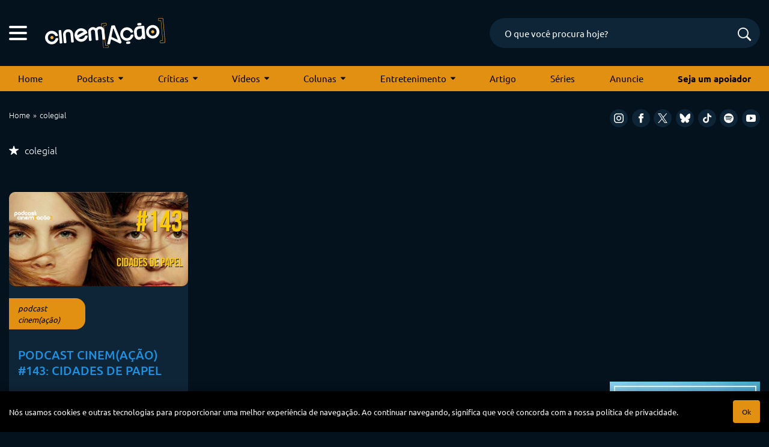

--- FILE ---
content_type: text/html; charset=UTF-8
request_url: https://cinemacao.com/tag/colegial/
body_size: 15923
content:
<!DOCTYPE html>
<html lang="pt-BR">
<head>


<!-- Google Adsense -->
<script async src="https://pagead2.googlesyndication.com/pagead/js/adsbygoogle.js?client=ca-pub-1950044958695350"
   crossorigin="anonymous"></script>


<!-- Google Tag Manager -->
<script>(function(w,d,s,l,i){w[l]=w[l]||[];w[l].push({'gtm.start':
new Date().getTime(),event:'gtm.js'});var f=d.getElementsByTagName(s)[0],
j=d.createElement(s),dl=l!='dataLayer'?'&l='+l:'';j.async=true;j.src=
'https://www.googletagmanager.com/gtm.js?id='+i+dl;f.parentNode.insertBefore(j,f);
})(window,document,'script','dataLayer','GTM-M79R5L9');</script>
<!-- End Google Tag Manager -->
	

<!-- Start Facebook Pixel Code -->
<script>
!function(f,b,e,v,n,t,s){if(f.fbq)return;n=f.fbq=function(){n.callMethod?
n.callMethod.apply(n,arguments):n.queue.push(arguments)};if(!f._fbq)f._fbq=n;
n.push=n;n.loaded=!0;n.version='2.0';n.queue=[];t=b.createElement(e);t.async=!0;
t.src=v;s=b.getElementsByTagName(e)[0];s.parentNode.insertBefore(t,s)}(window,
document,'script','https://connect.facebook.net/en_US/fbevents.js');
fbq('init', '1181341821941291');
fbq('track', 'PageView');
</script>
<noscript><img height="1" width="1" style="display:none"
src="https://www.facebook.com/tr?id=1181341821941291&ev=PageView&noscript=1"
/></noscript>
<!-- End Facebook Pixel Code -->


<!-- Hotjar Tracking Code for cinemacao.com -->
<!-- <script>
    (function(h,o,t,j,a,r){
        h.hj=h.hj||function(){(h.hj.q=h.hj.q||[]).push(arguments)};
        h._hjSettings={hjid:66470,hjsv:6};
        a=o.getElementsByTagName('head')[0];
        r=o.createElement('script');r.async=1;
        r.src=t+h._hjSettings.hjid+j+h._hjSettings.hjsv;
        a.appendChild(r);
    })(window,document,'https://static.hotjar.com/c/hotjar-','.js?sv=');
</script>
 -->

<meta charset="UTF-8" />
<meta name="viewport" content="width=device-width, initial-scale=1, maximum-scale=5" />
<meta name="mobileoptimized" content="0" />


<!--favicon-->
<link rel="apple-touch-icon-precomposed" sizes="72x72" href="https://cinemacao.com/apple-touch-icon-72x72.png" />
<link rel="apple-touch-icon-precomposed" sizes="120x120" href="https://cinemacao.com/apple-touch-icon-120x120.png" />
<link rel="apple-touch-icon-precomposed" sizes="152x152" href="https://cinemacao.com/apple-touch-icon-152x152.png" />
<link rel="icon" type="image/png" href="https://cinemacao.com/favicon-32x32.png" sizes="32x32" />
<link rel="icon" type="image/png" href="https://cinemacao.com/favicon-16x16.png" sizes="16x16" />
<meta name="application-name" content="Cinem(ação)"/>
<link rel="icon" href="https://cinemacao.com/favicon.ico" />

<!--pingback-->
<link rel="pingback" href="">


<!--google fonts-->


<style type="text/css">@font-face {font-family:Ubuntu;font-style:normal;font-weight:300;src:url(/cf-fonts/s/ubuntu/5.0.11/cyrillic/300/normal.woff2);unicode-range:U+0301,U+0400-045F,U+0490-0491,U+04B0-04B1,U+2116;font-display:swap;}@font-face {font-family:Ubuntu;font-style:normal;font-weight:300;src:url(/cf-fonts/s/ubuntu/5.0.11/cyrillic-ext/300/normal.woff2);unicode-range:U+0460-052F,U+1C80-1C88,U+20B4,U+2DE0-2DFF,U+A640-A69F,U+FE2E-FE2F;font-display:swap;}@font-face {font-family:Ubuntu;font-style:normal;font-weight:300;src:url(/cf-fonts/s/ubuntu/5.0.11/greek/300/normal.woff2);unicode-range:U+0370-03FF;font-display:swap;}@font-face {font-family:Ubuntu;font-style:normal;font-weight:300;src:url(/cf-fonts/s/ubuntu/5.0.11/greek-ext/300/normal.woff2);unicode-range:U+1F00-1FFF;font-display:swap;}@font-face {font-family:Ubuntu;font-style:normal;font-weight:300;src:url(/cf-fonts/s/ubuntu/5.0.11/latin-ext/300/normal.woff2);unicode-range:U+0100-02AF,U+0304,U+0308,U+0329,U+1E00-1E9F,U+1EF2-1EFF,U+2020,U+20A0-20AB,U+20AD-20CF,U+2113,U+2C60-2C7F,U+A720-A7FF;font-display:swap;}@font-face {font-family:Ubuntu;font-style:normal;font-weight:300;src:url(/cf-fonts/s/ubuntu/5.0.11/latin/300/normal.woff2);unicode-range:U+0000-00FF,U+0131,U+0152-0153,U+02BB-02BC,U+02C6,U+02DA,U+02DC,U+0304,U+0308,U+0329,U+2000-206F,U+2074,U+20AC,U+2122,U+2191,U+2193,U+2212,U+2215,U+FEFF,U+FFFD;font-display:swap;}@font-face {font-family:Ubuntu;font-style:normal;font-weight:400;src:url(/cf-fonts/s/ubuntu/5.0.11/latin/400/normal.woff2);unicode-range:U+0000-00FF,U+0131,U+0152-0153,U+02BB-02BC,U+02C6,U+02DA,U+02DC,U+0304,U+0308,U+0329,U+2000-206F,U+2074,U+20AC,U+2122,U+2191,U+2193,U+2212,U+2215,U+FEFF,U+FFFD;font-display:swap;}@font-face {font-family:Ubuntu;font-style:normal;font-weight:400;src:url(/cf-fonts/s/ubuntu/5.0.11/latin-ext/400/normal.woff2);unicode-range:U+0100-02AF,U+0304,U+0308,U+0329,U+1E00-1E9F,U+1EF2-1EFF,U+2020,U+20A0-20AB,U+20AD-20CF,U+2113,U+2C60-2C7F,U+A720-A7FF;font-display:swap;}@font-face {font-family:Ubuntu;font-style:normal;font-weight:400;src:url(/cf-fonts/s/ubuntu/5.0.11/greek-ext/400/normal.woff2);unicode-range:U+1F00-1FFF;font-display:swap;}@font-face {font-family:Ubuntu;font-style:normal;font-weight:400;src:url(/cf-fonts/s/ubuntu/5.0.11/greek/400/normal.woff2);unicode-range:U+0370-03FF;font-display:swap;}@font-face {font-family:Ubuntu;font-style:normal;font-weight:400;src:url(/cf-fonts/s/ubuntu/5.0.11/cyrillic-ext/400/normal.woff2);unicode-range:U+0460-052F,U+1C80-1C88,U+20B4,U+2DE0-2DFF,U+A640-A69F,U+FE2E-FE2F;font-display:swap;}@font-face {font-family:Ubuntu;font-style:normal;font-weight:400;src:url(/cf-fonts/s/ubuntu/5.0.11/cyrillic/400/normal.woff2);unicode-range:U+0301,U+0400-045F,U+0490-0491,U+04B0-04B1,U+2116;font-display:swap;}@font-face {font-family:Ubuntu;font-style:normal;font-weight:500;src:url(/cf-fonts/s/ubuntu/5.0.11/cyrillic/500/normal.woff2);unicode-range:U+0301,U+0400-045F,U+0490-0491,U+04B0-04B1,U+2116;font-display:swap;}@font-face {font-family:Ubuntu;font-style:normal;font-weight:500;src:url(/cf-fonts/s/ubuntu/5.0.11/cyrillic-ext/500/normal.woff2);unicode-range:U+0460-052F,U+1C80-1C88,U+20B4,U+2DE0-2DFF,U+A640-A69F,U+FE2E-FE2F;font-display:swap;}@font-face {font-family:Ubuntu;font-style:normal;font-weight:500;src:url(/cf-fonts/s/ubuntu/5.0.11/greek/500/normal.woff2);unicode-range:U+0370-03FF;font-display:swap;}@font-face {font-family:Ubuntu;font-style:normal;font-weight:500;src:url(/cf-fonts/s/ubuntu/5.0.11/greek-ext/500/normal.woff2);unicode-range:U+1F00-1FFF;font-display:swap;}@font-face {font-family:Ubuntu;font-style:normal;font-weight:500;src:url(/cf-fonts/s/ubuntu/5.0.11/latin/500/normal.woff2);unicode-range:U+0000-00FF,U+0131,U+0152-0153,U+02BB-02BC,U+02C6,U+02DA,U+02DC,U+0304,U+0308,U+0329,U+2000-206F,U+2074,U+20AC,U+2122,U+2191,U+2193,U+2212,U+2215,U+FEFF,U+FFFD;font-display:swap;}@font-face {font-family:Ubuntu;font-style:normal;font-weight:500;src:url(/cf-fonts/s/ubuntu/5.0.11/latin-ext/500/normal.woff2);unicode-range:U+0100-02AF,U+0304,U+0308,U+0329,U+1E00-1E9F,U+1EF2-1EFF,U+2020,U+20A0-20AB,U+20AD-20CF,U+2113,U+2C60-2C7F,U+A720-A7FF;font-display:swap;}@font-face {font-family:Ubuntu;font-style:normal;font-weight:700;src:url(/cf-fonts/s/ubuntu/5.0.11/greek/700/normal.woff2);unicode-range:U+0370-03FF;font-display:swap;}@font-face {font-family:Ubuntu;font-style:normal;font-weight:700;src:url(/cf-fonts/s/ubuntu/5.0.11/cyrillic-ext/700/normal.woff2);unicode-range:U+0460-052F,U+1C80-1C88,U+20B4,U+2DE0-2DFF,U+A640-A69F,U+FE2E-FE2F;font-display:swap;}@font-face {font-family:Ubuntu;font-style:normal;font-weight:700;src:url(/cf-fonts/s/ubuntu/5.0.11/latin/700/normal.woff2);unicode-range:U+0000-00FF,U+0131,U+0152-0153,U+02BB-02BC,U+02C6,U+02DA,U+02DC,U+0304,U+0308,U+0329,U+2000-206F,U+2074,U+20AC,U+2122,U+2191,U+2193,U+2212,U+2215,U+FEFF,U+FFFD;font-display:swap;}@font-face {font-family:Ubuntu;font-style:normal;font-weight:700;src:url(/cf-fonts/s/ubuntu/5.0.11/latin-ext/700/normal.woff2);unicode-range:U+0100-02AF,U+0304,U+0308,U+0329,U+1E00-1E9F,U+1EF2-1EFF,U+2020,U+20A0-20AB,U+20AD-20CF,U+2113,U+2C60-2C7F,U+A720-A7FF;font-display:swap;}@font-face {font-family:Ubuntu;font-style:normal;font-weight:700;src:url(/cf-fonts/s/ubuntu/5.0.11/cyrillic/700/normal.woff2);unicode-range:U+0301,U+0400-045F,U+0490-0491,U+04B0-04B1,U+2116;font-display:swap;}@font-face {font-family:Ubuntu;font-style:normal;font-weight:700;src:url(/cf-fonts/s/ubuntu/5.0.11/greek-ext/700/normal.woff2);unicode-range:U+1F00-1FFF;font-display:swap;}</style>


<!--css primary-->
<link data-minify="1" rel="stylesheet" href="https://cinemacao.com/wp-content/cache/background-css/cinemacao.com/wp-content/cache/min/1/wp-content/themes/cinemacao-3/dist/css/app-primary.min.css?ver=1753990216&wpr_t=1764395827">


<!-- Global site tag (gtag.js) - Google Analytics -->
<script async src="https://www.googletagmanager.com/gtag/js?id=G-ZZK6N2SNSF"></script>
<script>
  window.dataLayer = window.dataLayer || [];
  function gtag(){dataLayer.push(arguments);}
  gtag('js', new Date());

  gtag('config', 'G-ZZK6N2SNSF');
</script>


<meta name='robots' content='index, follow, max-image-preview:large, max-snippet:-1, max-video-preview:-1' />
	<style>img:is([sizes="auto" i], [sizes^="auto," i]) { contain-intrinsic-size: 3000px 1500px }</style>
	
	<!-- This site is optimized with the Yoast SEO plugin v25.6 - https://yoast.com/wordpress/plugins/seo/ -->
	<title>Arquivo de colegial - Cinem(ação): filmes, podcasts, críticas e tudo sobre cinema</title>
	<link rel="canonical" href="https://cinemacao.com/tag/colegial/" />
	<meta property="og:locale" content="pt_BR" />
	<meta property="og:type" content="article" />
	<meta property="og:title" content="Arquivo de colegial - Cinem(ação): filmes, podcasts, críticas e tudo sobre cinema" />
	<meta property="og:url" content="https://cinemacao.com/tag/colegial/" />
	<meta property="og:site_name" content="Cinem(ação): filmes, podcasts, críticas e tudo sobre cinema" />
	<meta name="twitter:card" content="summary_large_image" />
	<script type="application/ld+json" class="yoast-schema-graph">{"@context":"https://schema.org","@graph":[{"@type":"CollectionPage","@id":"https://cinemacao.com/tag/colegial/","url":"https://cinemacao.com/tag/colegial/","name":"Arquivo de colegial - Cinem(ação): filmes, podcasts, críticas e tudo sobre cinema","isPartOf":{"@id":"https://cinemacao.com/#website"},"primaryImageOfPage":{"@id":"https://cinemacao.com/tag/colegial/#primaryimage"},"image":{"@id":"https://cinemacao.com/tag/colegial/#primaryimage"},"thumbnailUrl":"https://cinemacao.com/wp-content/uploads/2015/07/podcast-143-2.jpg","breadcrumb":{"@id":"https://cinemacao.com/tag/colegial/#breadcrumb"},"inLanguage":"pt-BR"},{"@type":"ImageObject","inLanguage":"pt-BR","@id":"https://cinemacao.com/tag/colegial/#primaryimage","url":"https://cinemacao.com/wp-content/uploads/2015/07/podcast-143-2.jpg","contentUrl":"https://cinemacao.com/wp-content/uploads/2015/07/podcast-143-2.jpg","width":700,"height":352},{"@type":"BreadcrumbList","@id":"https://cinemacao.com/tag/colegial/#breadcrumb","itemListElement":[{"@type":"ListItem","position":1,"name":"Início","item":"https://cinemacao.com/"},{"@type":"ListItem","position":2,"name":"colegial"}]},{"@type":"WebSite","@id":"https://cinemacao.com/#website","url":"https://cinemacao.com/","name":"Cinem(ação): filmes, podcasts, críticas e tudo sobre cinema","description":"Cinem(ação): filmes, podcasts, críticas e tudo sobre cinema","potentialAction":[{"@type":"SearchAction","target":{"@type":"EntryPoint","urlTemplate":"https://cinemacao.com/?s={search_term_string}"},"query-input":{"@type":"PropertyValueSpecification","valueRequired":true,"valueName":"search_term_string"}}],"inLanguage":"pt-BR"}]}</script>
	<!-- / Yoast SEO plugin. -->


<link rel="alternate" type="application/rss+xml" title="Feed de tag para Cinem(ação): filmes, podcasts, críticas e tudo sobre cinema &raquo; colegial" href="https://cinemacao.com/tag/colegial/feed/" />
<link rel='stylesheet' id='wp-block-library-css' href='https://cinemacao.com/wp-includes/css/dist/block-library/style.min.css?ver=6.8.3' type='text/css' media='all' />
<style id='classic-theme-styles-inline-css' type='text/css'>
/*! This file is auto-generated */
.wp-block-button__link{color:#fff;background-color:#32373c;border-radius:9999px;box-shadow:none;text-decoration:none;padding:calc(.667em + 2px) calc(1.333em + 2px);font-size:1.125em}.wp-block-file__button{background:#32373c;color:#fff;text-decoration:none}
</style>
<style id='global-styles-inline-css' type='text/css'>
:root{--wp--preset--aspect-ratio--square: 1;--wp--preset--aspect-ratio--4-3: 4/3;--wp--preset--aspect-ratio--3-4: 3/4;--wp--preset--aspect-ratio--3-2: 3/2;--wp--preset--aspect-ratio--2-3: 2/3;--wp--preset--aspect-ratio--16-9: 16/9;--wp--preset--aspect-ratio--9-16: 9/16;--wp--preset--color--black: #000000;--wp--preset--color--cyan-bluish-gray: #abb8c3;--wp--preset--color--white: #ffffff;--wp--preset--color--pale-pink: #f78da7;--wp--preset--color--vivid-red: #cf2e2e;--wp--preset--color--luminous-vivid-orange: #ff6900;--wp--preset--color--luminous-vivid-amber: #fcb900;--wp--preset--color--light-green-cyan: #7bdcb5;--wp--preset--color--vivid-green-cyan: #00d084;--wp--preset--color--pale-cyan-blue: #8ed1fc;--wp--preset--color--vivid-cyan-blue: #0693e3;--wp--preset--color--vivid-purple: #9b51e0;--wp--preset--gradient--vivid-cyan-blue-to-vivid-purple: linear-gradient(135deg,rgba(6,147,227,1) 0%,rgb(155,81,224) 100%);--wp--preset--gradient--light-green-cyan-to-vivid-green-cyan: linear-gradient(135deg,rgb(122,220,180) 0%,rgb(0,208,130) 100%);--wp--preset--gradient--luminous-vivid-amber-to-luminous-vivid-orange: linear-gradient(135deg,rgba(252,185,0,1) 0%,rgba(255,105,0,1) 100%);--wp--preset--gradient--luminous-vivid-orange-to-vivid-red: linear-gradient(135deg,rgba(255,105,0,1) 0%,rgb(207,46,46) 100%);--wp--preset--gradient--very-light-gray-to-cyan-bluish-gray: linear-gradient(135deg,rgb(238,238,238) 0%,rgb(169,184,195) 100%);--wp--preset--gradient--cool-to-warm-spectrum: linear-gradient(135deg,rgb(74,234,220) 0%,rgb(151,120,209) 20%,rgb(207,42,186) 40%,rgb(238,44,130) 60%,rgb(251,105,98) 80%,rgb(254,248,76) 100%);--wp--preset--gradient--blush-light-purple: linear-gradient(135deg,rgb(255,206,236) 0%,rgb(152,150,240) 100%);--wp--preset--gradient--blush-bordeaux: linear-gradient(135deg,rgb(254,205,165) 0%,rgb(254,45,45) 50%,rgb(107,0,62) 100%);--wp--preset--gradient--luminous-dusk: linear-gradient(135deg,rgb(255,203,112) 0%,rgb(199,81,192) 50%,rgb(65,88,208) 100%);--wp--preset--gradient--pale-ocean: linear-gradient(135deg,rgb(255,245,203) 0%,rgb(182,227,212) 50%,rgb(51,167,181) 100%);--wp--preset--gradient--electric-grass: linear-gradient(135deg,rgb(202,248,128) 0%,rgb(113,206,126) 100%);--wp--preset--gradient--midnight: linear-gradient(135deg,rgb(2,3,129) 0%,rgb(40,116,252) 100%);--wp--preset--font-size--small: 13px;--wp--preset--font-size--medium: 20px;--wp--preset--font-size--large: 36px;--wp--preset--font-size--x-large: 42px;--wp--preset--spacing--20: 0.44rem;--wp--preset--spacing--30: 0.67rem;--wp--preset--spacing--40: 1rem;--wp--preset--spacing--50: 1.5rem;--wp--preset--spacing--60: 2.25rem;--wp--preset--spacing--70: 3.38rem;--wp--preset--spacing--80: 5.06rem;--wp--preset--shadow--natural: 6px 6px 9px rgba(0, 0, 0, 0.2);--wp--preset--shadow--deep: 12px 12px 50px rgba(0, 0, 0, 0.4);--wp--preset--shadow--sharp: 6px 6px 0px rgba(0, 0, 0, 0.2);--wp--preset--shadow--outlined: 6px 6px 0px -3px rgba(255, 255, 255, 1), 6px 6px rgba(0, 0, 0, 1);--wp--preset--shadow--crisp: 6px 6px 0px rgba(0, 0, 0, 1);}:where(.is-layout-flex){gap: 0.5em;}:where(.is-layout-grid){gap: 0.5em;}body .is-layout-flex{display: flex;}.is-layout-flex{flex-wrap: wrap;align-items: center;}.is-layout-flex > :is(*, div){margin: 0;}body .is-layout-grid{display: grid;}.is-layout-grid > :is(*, div){margin: 0;}:where(.wp-block-columns.is-layout-flex){gap: 2em;}:where(.wp-block-columns.is-layout-grid){gap: 2em;}:where(.wp-block-post-template.is-layout-flex){gap: 1.25em;}:where(.wp-block-post-template.is-layout-grid){gap: 1.25em;}.has-black-color{color: var(--wp--preset--color--black) !important;}.has-cyan-bluish-gray-color{color: var(--wp--preset--color--cyan-bluish-gray) !important;}.has-white-color{color: var(--wp--preset--color--white) !important;}.has-pale-pink-color{color: var(--wp--preset--color--pale-pink) !important;}.has-vivid-red-color{color: var(--wp--preset--color--vivid-red) !important;}.has-luminous-vivid-orange-color{color: var(--wp--preset--color--luminous-vivid-orange) !important;}.has-luminous-vivid-amber-color{color: var(--wp--preset--color--luminous-vivid-amber) !important;}.has-light-green-cyan-color{color: var(--wp--preset--color--light-green-cyan) !important;}.has-vivid-green-cyan-color{color: var(--wp--preset--color--vivid-green-cyan) !important;}.has-pale-cyan-blue-color{color: var(--wp--preset--color--pale-cyan-blue) !important;}.has-vivid-cyan-blue-color{color: var(--wp--preset--color--vivid-cyan-blue) !important;}.has-vivid-purple-color{color: var(--wp--preset--color--vivid-purple) !important;}.has-black-background-color{background-color: var(--wp--preset--color--black) !important;}.has-cyan-bluish-gray-background-color{background-color: var(--wp--preset--color--cyan-bluish-gray) !important;}.has-white-background-color{background-color: var(--wp--preset--color--white) !important;}.has-pale-pink-background-color{background-color: var(--wp--preset--color--pale-pink) !important;}.has-vivid-red-background-color{background-color: var(--wp--preset--color--vivid-red) !important;}.has-luminous-vivid-orange-background-color{background-color: var(--wp--preset--color--luminous-vivid-orange) !important;}.has-luminous-vivid-amber-background-color{background-color: var(--wp--preset--color--luminous-vivid-amber) !important;}.has-light-green-cyan-background-color{background-color: var(--wp--preset--color--light-green-cyan) !important;}.has-vivid-green-cyan-background-color{background-color: var(--wp--preset--color--vivid-green-cyan) !important;}.has-pale-cyan-blue-background-color{background-color: var(--wp--preset--color--pale-cyan-blue) !important;}.has-vivid-cyan-blue-background-color{background-color: var(--wp--preset--color--vivid-cyan-blue) !important;}.has-vivid-purple-background-color{background-color: var(--wp--preset--color--vivid-purple) !important;}.has-black-border-color{border-color: var(--wp--preset--color--black) !important;}.has-cyan-bluish-gray-border-color{border-color: var(--wp--preset--color--cyan-bluish-gray) !important;}.has-white-border-color{border-color: var(--wp--preset--color--white) !important;}.has-pale-pink-border-color{border-color: var(--wp--preset--color--pale-pink) !important;}.has-vivid-red-border-color{border-color: var(--wp--preset--color--vivid-red) !important;}.has-luminous-vivid-orange-border-color{border-color: var(--wp--preset--color--luminous-vivid-orange) !important;}.has-luminous-vivid-amber-border-color{border-color: var(--wp--preset--color--luminous-vivid-amber) !important;}.has-light-green-cyan-border-color{border-color: var(--wp--preset--color--light-green-cyan) !important;}.has-vivid-green-cyan-border-color{border-color: var(--wp--preset--color--vivid-green-cyan) !important;}.has-pale-cyan-blue-border-color{border-color: var(--wp--preset--color--pale-cyan-blue) !important;}.has-vivid-cyan-blue-border-color{border-color: var(--wp--preset--color--vivid-cyan-blue) !important;}.has-vivid-purple-border-color{border-color: var(--wp--preset--color--vivid-purple) !important;}.has-vivid-cyan-blue-to-vivid-purple-gradient-background{background: var(--wp--preset--gradient--vivid-cyan-blue-to-vivid-purple) !important;}.has-light-green-cyan-to-vivid-green-cyan-gradient-background{background: var(--wp--preset--gradient--light-green-cyan-to-vivid-green-cyan) !important;}.has-luminous-vivid-amber-to-luminous-vivid-orange-gradient-background{background: var(--wp--preset--gradient--luminous-vivid-amber-to-luminous-vivid-orange) !important;}.has-luminous-vivid-orange-to-vivid-red-gradient-background{background: var(--wp--preset--gradient--luminous-vivid-orange-to-vivid-red) !important;}.has-very-light-gray-to-cyan-bluish-gray-gradient-background{background: var(--wp--preset--gradient--very-light-gray-to-cyan-bluish-gray) !important;}.has-cool-to-warm-spectrum-gradient-background{background: var(--wp--preset--gradient--cool-to-warm-spectrum) !important;}.has-blush-light-purple-gradient-background{background: var(--wp--preset--gradient--blush-light-purple) !important;}.has-blush-bordeaux-gradient-background{background: var(--wp--preset--gradient--blush-bordeaux) !important;}.has-luminous-dusk-gradient-background{background: var(--wp--preset--gradient--luminous-dusk) !important;}.has-pale-ocean-gradient-background{background: var(--wp--preset--gradient--pale-ocean) !important;}.has-electric-grass-gradient-background{background: var(--wp--preset--gradient--electric-grass) !important;}.has-midnight-gradient-background{background: var(--wp--preset--gradient--midnight) !important;}.has-small-font-size{font-size: var(--wp--preset--font-size--small) !important;}.has-medium-font-size{font-size: var(--wp--preset--font-size--medium) !important;}.has-large-font-size{font-size: var(--wp--preset--font-size--large) !important;}.has-x-large-font-size{font-size: var(--wp--preset--font-size--x-large) !important;}
:where(.wp-block-post-template.is-layout-flex){gap: 1.25em;}:where(.wp-block-post-template.is-layout-grid){gap: 1.25em;}
:where(.wp-block-columns.is-layout-flex){gap: 2em;}:where(.wp-block-columns.is-layout-grid){gap: 2em;}
:root :where(.wp-block-pullquote){font-size: 1.5em;line-height: 1.6;}
</style>
<link data-minify="1" rel='stylesheet' id='contact-form-7-css' href='https://cinemacao.com/wp-content/cache/min/1/wp-content/plugins/contact-form-7/includes/css/styles.css?ver=1753990216' type='text/css' media='all' />
<link rel="https://api.w.org/" href="https://cinemacao.com/wp-json/" /><link rel="alternate" title="JSON" type="application/json" href="https://cinemacao.com/wp-json/wp/v2/tags/11157" /><link rel="EditURI" type="application/rsd+xml" title="RSD" href="https://cinemacao.com/xmlrpc.php?rsd" />
<meta name="generator" content="WordPress 6.8.3" />
<noscript><style id="rocket-lazyload-nojs-css">.rll-youtube-player, [data-lazy-src]{display:none !important;}</style></noscript><style id="wpr-lazyload-bg"></style><style id="wpr-lazyload-bg-exclusion"></style>
<noscript>
<style id="wpr-lazyload-bg-nostyle">:root{--wpr-bg-98bdd0fa-9854-4f16-9952-e54e52d2a2d0: url('../../../../../../../../../../../../themes/cinemacao-3/images/preloader.svg');}:root{--wpr-bg-34aeccc6-6c44-4aff-b879-806edcea79c2: url('../../../../../../../../themes/cinemacao-3/dist/css/owl.video.play.png');}</style>
</noscript>
<script type="application/javascript">const rocket_pairs = [{"selector":".ajax-loader","style":":root{--wpr-bg-98bdd0fa-9854-4f16-9952-e54e52d2a2d0: url('..\/..\/..\/..\/..\/..\/..\/..\/..\/..\/..\/..\/themes\/cinemacao-3\/images\/preloader.svg');}","hash":"98bdd0fa-9854-4f16-9952-e54e52d2a2d0"},{"selector":".owl-carousel .owl-video-play-icon","style":":root{--wpr-bg-34aeccc6-6c44-4aff-b879-806edcea79c2: url('..\/..\/..\/..\/..\/..\/..\/..\/themes\/cinemacao-3\/dist\/css\/owl.video.play.png');}","hash":"34aeccc6-6c44-4aff-b879-806edcea79c2"}]; const rocket_excluded_pairs = [];</script></head>
<body>

<!-- Google Tag Manager (noscript) -->
<noscript><iframe src="https://www.googletagmanager.com/ns.html?id=GTM-M79R5L9"
height="0" width="0" style="display:none;visibility:hidden"></iframe></noscript>
<!-- End Google Tag Manager (noscript) -->



<script>(function(d, s, id) {
  var js, fjs = d.getElementsByTagName(s)[0];
  if (d.getElementById(id)) return;
  js = d.createElement(s); js.id = id;
  js.src = "//connect.facebook.net/pt_BR/sdk.js#xfbml=1&appId=116885578333365&version=v2.0";
  fjs.parentNode.insertBefore(js, fjs);
}(document, 'script', 'facebook-jssdk'));</script>

<div id="top"></div>

<header class="container">
	<div class="row">
		<div class="col-12 header-container">
			<div class="hamburger">
			    <span class="line"></span>
			    <span class="line"></span>
			    <span class="line"></span>
			</div>

	    	<a class="logo" href="https://cinemacao.com">
	    		<img src="https://cinemacao.com/wp-content/themes/cinemacao-3/images/cinemacao-logo.svg" alt="Cinemação" width="200" height="49" loading="eager">
	    	</a>

	    	<form class="header-search" method="get" action="https://cinemacao.com">
			    <input type="text" name="s" value="" placeholder="O que você procura hoje?" autocomplete="off">
			    <input type="hidden" name="post_type" value="post">
			    <button type="submit"  value="" class="search-submit" title="Buscar"><span class="icon-search"></span></button>

			    <div class="header-search-suggestions">
			        <div class="header-search-suggestions__preloader">
			            <img src="data:image/svg+xml,%3Csvg%20xmlns='http://www.w3.org/2000/svg'%20viewBox='0%200%2050%2050'%3E%3C/svg%3E" width="50" height="50" data-lazy-src="https://cinemacao.com/wp-content/themes/cinemacao-3/images/preloader.svg"><noscript><img src="https://cinemacao.com/wp-content/themes/cinemacao-3/images/preloader.svg" width="50" height="50"></noscript>
			        </div>

			        <div class="header-search-suggestions__content"></div>
			    </div>
			</form>	

			<div class="header-social-mobile">
				<div class="social-media">
	<a target="_blank" rel="noopener" title="Instagram" href="https://www.instagram.com/cinemacao/"><span class="icon-instagram"></span></a>
	<a target="_blank" rel="noopener" title="Facebook" href="https://www.facebook.com/cinemacao"><span class="icon-facebook"></span></a>
	<a target="_blank" rel="noopener" title="X" href="https://twitter.com/cinemacao"><span class="icon-x"></span></a>
	<a target="_blank" rel="noopener" title="BlueSky" href="https://bsky.app/profile/cinemacao.com"><span class="icon-bluesky"></span></a>
	<a target="_blank" rel="noopener" title="TikTok" href="https://www.tiktok.com/@cinemacao"><span class="icon-tik-tok"></span></a>
	<a target="_blank" rel="noopener" title="Spotify" href="https://open.spotify.com/show/4iliS7YGfL5ddMEcAeDUh9?si=L16JJ8G5Q8OKTzhEiTSn9A&nd=1"><span class="icon-spotify"></span></a>
	<a target="_blank" rel="noopener" title="Youtube" href="https://www.youtube.com/cinemacao"><span class="icon-youtube"></span></a>
</div>
		
			</div>			    
	    </div>    
	</div><!--row-->
</header><!--container-->


<div class="navmenu-container">
	<div class="container">
	    <div class="row">
	        <div class="col-12">
		    	<nav class="navmenu">
		    		<ul id="menu-cabecalho" class="menu"><li id="menu-item-76619" class="menu-item menu-item-type-post_type menu-item-object-page menu-item-home menu-item-76619"><a href="https://cinemacao.com/">Home</a></li>
<li id="menu-item-76620" class="menu-item menu-item-type-taxonomy menu-item-object-category menu-item-has-children menu-item-76620"><a href="https://cinemacao.com/category/podcast/podcasts/">Podcasts</a>
<ul class="sub-menu">
	<li id="menu-item-76622" class="menu-item menu-item-type-taxonomy menu-item-object-category menu-item-76622"><a href="https://cinemacao.com/category/podcast/podcasts/">Podcast Cinem(ação)</a></li>
	<li id="menu-item-76621" class="menu-item menu-item-type-taxonomy menu-item-object-category menu-item-76621"><a href="https://cinemacao.com/category/podcast/biografias/">Biografias</a></li>
	<li id="menu-item-76623" class="menu-item menu-item-type-taxonomy menu-item-object-category menu-item-76623"><a href="https://cinemacao.com/category/podcast/segundo-corte/">Segundo Corte</a></li>
</ul>
</li>
<li id="menu-item-76624" class="menu-item menu-item-type-taxonomy menu-item-object-category menu-item-has-children menu-item-76624"><a href="https://cinemacao.com/category/criticas/">Críticas</a>
<ul class="sub-menu">
	<li id="menu-item-76625" class="menu-item menu-item-type-taxonomy menu-item-object-category menu-item-76625"><a href="https://cinemacao.com/category/criticas/1-claquete/">1 Claquete</a></li>
	<li id="menu-item-76626" class="menu-item menu-item-type-taxonomy menu-item-object-category menu-item-76626"><a href="https://cinemacao.com/category/criticas/2-claquetes/">2 Claquetes</a></li>
	<li id="menu-item-76627" class="menu-item menu-item-type-taxonomy menu-item-object-category menu-item-76627"><a href="https://cinemacao.com/category/criticas/3-claquetes/">3 Claquetes</a></li>
	<li id="menu-item-76628" class="menu-item menu-item-type-taxonomy menu-item-object-category menu-item-76628"><a href="https://cinemacao.com/category/criticas/4-claquetes/">4 Claquetes</a></li>
	<li id="menu-item-76629" class="menu-item menu-item-type-taxonomy menu-item-object-category menu-item-76629"><a href="https://cinemacao.com/category/criticas/5-claquetes/">5 Claquetes</a></li>
</ul>
</li>
<li id="menu-item-76631" class="menu-item menu-item-type-taxonomy menu-item-object-category menu-item-has-children menu-item-76631"><a href="https://cinemacao.com/category/videos/">Vídeos</a>
<ul class="sub-menu">
	<li id="menu-item-76630" class="menu-item menu-item-type-taxonomy menu-item-object-category menu-item-76630"><a href="https://cinemacao.com/category/videos/trailers/">Trailers</a></li>
	<li id="menu-item-76632" class="menu-item menu-item-type-taxonomy menu-item-object-category menu-item-76632"><a href="https://cinemacao.com/category/videos/youtube/">Youtube</a></li>
</ul>
</li>
<li id="menu-item-76634" class="menu-item menu-item-type-taxonomy menu-item-object-category menu-item-has-children menu-item-76634"><a href="https://cinemacao.com/category/colunas/">Colunas</a>
<ul class="sub-menu">
	<li id="menu-item-76633" class="menu-item menu-item-type-taxonomy menu-item-object-category menu-item-76633"><a href="https://cinemacao.com/category/colunas/cinema-e-algo-mais/">Cinema e algo mais</a></li>
	<li id="menu-item-76635" class="menu-item menu-item-type-taxonomy menu-item-object-category menu-item-76635"><a href="https://cinemacao.com/category/colunas/eu-cinefilo/">Eu Cinéfilo</a></li>
	<li id="menu-item-76636" class="menu-item menu-item-type-taxonomy menu-item-object-category menu-item-76636"><a href="https://cinemacao.com/category/colunas/simplificando-cinema/">Simplificando Cinema</a></li>
</ul>
</li>
<li id="menu-item-76637" class="menu-item menu-item-type-taxonomy menu-item-object-category menu-item-has-children menu-item-76637"><a href="https://cinemacao.com/category/entretenimento/">Entretenimento</a>
<ul class="sub-menu">
	<li id="menu-item-76639" class="menu-item menu-item-type-taxonomy menu-item-object-category menu-item-76639"><a href="https://cinemacao.com/category/entretenimento/be-a-ba-cinematografico/">Bê-a-bá Cinematográfico</a></li>
	<li id="menu-item-76640" class="menu-item menu-item-type-taxonomy menu-item-object-category menu-item-76640"><a href="https://cinemacao.com/category/entretenimento/cinema-mundial/">Cinema Mundial</a></li>
	<li id="menu-item-76641" class="menu-item menu-item-type-taxonomy menu-item-object-category menu-item-76641"><a href="https://cinemacao.com/category/entretenimento/cinema-nacional/">Cinema Nacional</a></li>
	<li id="menu-item-76642" class="menu-item menu-item-type-taxonomy menu-item-object-category menu-item-76642"><a href="https://cinemacao.com/category/entretenimento/conexao-sundance/">Conexão Sundance</a></li>
	<li id="menu-item-76643" class="menu-item menu-item-type-taxonomy menu-item-object-category menu-item-76643"><a href="https://cinemacao.com/category/entretenimento/dica-de-filme-2/">Dica de Filme</a></li>
	<li id="menu-item-76644" class="menu-item menu-item-type-taxonomy menu-item-object-category menu-item-76644"><a href="https://cinemacao.com/category/entretenimento/entrevistas/">Entrevistas</a></li>
	<li id="menu-item-76645" class="menu-item menu-item-type-taxonomy menu-item-object-category menu-item-76645"><a href="https://cinemacao.com/category/entretenimento/lancamentos/">Lançamentos</a></li>
	<li id="menu-item-76646" class="menu-item menu-item-type-taxonomy menu-item-object-category menu-item-76646"><a href="https://cinemacao.com/category/entretenimento/mostrasp/">Mostra de SP</a></li>
	<li id="menu-item-76647" class="menu-item menu-item-type-taxonomy menu-item-object-category menu-item-76647"><a href="https://cinemacao.com/category/entretenimento/netflix/">Netflix</a></li>
</ul>
</li>
<li id="menu-item-76638" class="menu-item menu-item-type-taxonomy menu-item-object-category menu-item-76638"><a href="https://cinemacao.com/category/entretenimento/artigo/">Artigo</a></li>
<li id="menu-item-76648" class="menu-item menu-item-type-taxonomy menu-item-object-category menu-item-76648"><a href="https://cinemacao.com/category/entretenimento/series/">Séries</a></li>
<li id="menu-item-78276" class="menu-item menu-item-type-custom menu-item-object-custom menu-item-78276"><a href="https://cinemacao.short.gy/anuncie">Anuncie</a></li>
<li id="menu-item-76650" class="menu-item menu-item-type-custom menu-item-object-custom menu-item-76650"><a href="https://cinemacao.short.gy/apoiase"><strong>Seja um apoiador</strong></a></li>
</ul>		    	</nav>
		    </div>
	    </div><!--row-->
	</div><!--container-->
</div>


<nav class="hamburger-menu">
	<div class="hamburger-menu-scrollbar" data-simplebar>
		<p>Menu</p>
		<div class="hamburger-menu-close"><span class="icon-close"></span></div>
		<ul>
			<li id="menu-item-76651" class="menu-item menu-item-type-custom menu-item-object-custom menu-item-has-children menu-item-76651"><a href="#">O Cinem(ação)</a>
<ul class="sub-menu">
	<li id="menu-item-76656" class="menu-item menu-item-type-post_type menu-item-object-page menu-item-76656"><a href="https://cinemacao.com/cinemacao/">Quem somos</a></li>
	<li id="menu-item-76653" class="menu-item menu-item-type-post_type menu-item-object-page menu-item-76653"><a href="https://cinemacao.com/equipe-2/">Equipe</a></li>
	<li id="menu-item-76655" class="menu-item menu-item-type-post_type menu-item-object-page menu-item-76655"><a href="https://cinemacao.com/anuncie/">Anuncie</a></li>
	<li id="menu-item-76654" class="menu-item menu-item-type-post_type menu-item-object-page menu-item-76654"><a href="https://cinemacao.com/politica-de-privacidade-e-termos-de-uso/">Política de privacidade e termos de uso</a></li>
</ul>
</li>
<li id="menu-item-76657" class="menu-item menu-item-type-taxonomy menu-item-object-category menu-item-has-children menu-item-76657"><a href="https://cinemacao.com/category/podcast/">Nossos Podcasts</a>
<ul class="sub-menu">
	<li id="menu-item-76659" class="menu-item menu-item-type-taxonomy menu-item-object-category menu-item-76659"><a href="https://cinemacao.com/category/podcast/podcasts/">Podcast Cinem(ação)</a></li>
	<li id="menu-item-76658" class="menu-item menu-item-type-taxonomy menu-item-object-category menu-item-76658"><a href="https://cinemacao.com/category/podcast/geracao-m/">Geração M</a></li>
	<li id="menu-item-77790" class="menu-item menu-item-type-taxonomy menu-item-object-category menu-item-77790"><a href="https://cinemacao.com/category/podcast/as-mathildas/">As Mathildas</a></li>
	<li id="menu-item-77791" class="menu-item menu-item-type-taxonomy menu-item-object-category menu-item-77791"><a href="https://cinemacao.com/category/podcast/biografias/">Biografias</a></li>
	<li id="menu-item-77792" class="menu-item menu-item-type-taxonomy menu-item-object-category menu-item-77792"><a href="https://cinemacao.com/category/podcast/drops/">Drops</a></li>
	<li id="menu-item-77793" class="menu-item menu-item-type-taxonomy menu-item-object-category menu-item-77793"><a href="https://cinemacao.com/category/podcast/indicacao/">Indic(ação)</a></li>
	<li id="menu-item-77794" class="menu-item menu-item-type-taxonomy menu-item-object-category menu-item-77794"><a href="https://cinemacao.com/category/podcast/segundo-corte/">Segundo Corte</a></li>
</ul>
</li>
<li id="menu-item-76666" class="menu-item menu-item-type-taxonomy menu-item-object-category menu-item-has-children menu-item-76666"><a href="https://cinemacao.com/category/criticas/">Críticas</a>
<ul class="sub-menu">
	<li id="menu-item-76660" class="menu-item menu-item-type-taxonomy menu-item-object-category menu-item-76660"><a href="https://cinemacao.com/category/criticas/1-claquete/">1 Claquete</a></li>
	<li id="menu-item-76661" class="menu-item menu-item-type-taxonomy menu-item-object-category menu-item-76661"><a href="https://cinemacao.com/category/criticas/2-claquetes/">2 Claquetes</a></li>
	<li id="menu-item-76662" class="menu-item menu-item-type-taxonomy menu-item-object-category menu-item-76662"><a href="https://cinemacao.com/category/criticas/3-claquetes/">3 Claquetes</a></li>
	<li id="menu-item-76663" class="menu-item menu-item-type-taxonomy menu-item-object-category menu-item-76663"><a href="https://cinemacao.com/category/criticas/4-claquetes/">4 Claquetes</a></li>
	<li id="menu-item-76664" class="menu-item menu-item-type-taxonomy menu-item-object-category menu-item-76664"><a href="https://cinemacao.com/category/criticas/5-claquetes/">5 Claquetes</a></li>
</ul>
</li>
<li id="menu-item-76665" class="menu-item menu-item-type-taxonomy menu-item-object-category menu-item-has-children menu-item-76665"><a href="https://cinemacao.com/category/colunas/">Colunas</a>
<ul class="sub-menu">
	<li id="menu-item-76670" class="menu-item menu-item-type-taxonomy menu-item-object-category menu-item-76670"><a href="https://cinemacao.com/category/colunas/cinema-e-algo-mais/">Cinema e algo mais</a></li>
	<li id="menu-item-76668" class="menu-item menu-item-type-taxonomy menu-item-object-category menu-item-76668"><a href="https://cinemacao.com/category/colunas/cinestreia/">Cin(estreia)</a></li>
	<li id="menu-item-76671" class="menu-item menu-item-type-taxonomy menu-item-object-category menu-item-76671"><a href="https://cinemacao.com/category/colunas/cinemasong/">Cinema(song)</a></li>
	<li id="menu-item-76672" class="menu-item menu-item-type-taxonomy menu-item-object-category menu-item-76672"><a href="https://cinemacao.com/category/colunas/eu-cinefilo/">Eu Cinéfilo</a></li>
	<li id="menu-item-76673" class="menu-item menu-item-type-taxonomy menu-item-object-category menu-item-76673"><a href="https://cinemacao.com/category/colunas/rochas/">Rocha)S(</a></li>
	<li id="menu-item-76675" class="menu-item menu-item-type-taxonomy menu-item-object-category menu-item-76675"><a href="https://cinemacao.com/category/colunas/trash-freak/">Trash Freak</a></li>
	<li id="menu-item-76669" class="menu-item menu-item-type-taxonomy menu-item-object-category menu-item-76669"><a href="https://cinemacao.com/category/colunas/cinefilosofia/">Cine(filo)sofia</a></li>
	<li id="menu-item-76667" class="menu-item menu-item-type-taxonomy menu-item-object-category menu-item-76667"><a href="https://cinemacao.com/category/colunas/artecines/">ArteCines</a></li>
	<li id="menu-item-76674" class="menu-item menu-item-type-taxonomy menu-item-object-category menu-item-76674"><a href="https://cinemacao.com/category/entretenimento/series/">Séries</a></li>
</ul>
</li>
		</ul>
	</div>
</nav>
<div class="hamburger-menu-overlay"></div>

<main>
	<div class="container inner-page-with-sidebar">
    	<section>
    		<nav>
				<ol class="breadcrumb">
					<li><a href="https://cinemacao.com">Home</a></li>
					<li>
													colegial												
					</li>
				</ol>
			</nav>

        	<div class="row align-items-stretch">
        		<div class="col-12">       
        			        				<h1 class="title-02">
        																						<span class="icon-star"></span>colegial								
													
        				</h1>

        			        			
        		</div>

        		<div class="col-12">

        						    		<div class="row align-items-stretch">  			    			
			    			
			        			<div class="col-12 col-sm-6 col-md-6 col-lg-6 col-xl-4 mt-15 mb-15">
			        				<a class="post-box" href="https://cinemacao.com/2015/07/17/podcast-cinemacao-143-cidades-de-papel/" title="Podcast Cinem(ação) #143: Cidades de Papel">
	<img width="525" height="276" src="data:image/svg+xml,%3Csvg%20xmlns='http://www.w3.org/2000/svg'%20viewBox='0%200%20525%20276'%3E%3C/svg%3E" class="attachment-medium size-medium wp-post-image" alt="" decoding="async" fetchpriority="high" data-lazy-srcset="https://cinemacao.com/wp-content/uploads/2015/07/podcast-143-2-525x276.jpg 525w, https://cinemacao.com/wp-content/uploads/2015/07/podcast-143-2-247x130.jpg 247w" data-lazy-sizes="(max-width: 525px) 100vw, 525px" data-lazy-src="https://cinemacao.com/wp-content/uploads/2015/07/podcast-143-2-525x276.jpg" /><noscript><img width="525" height="276" src="https://cinemacao.com/wp-content/uploads/2015/07/podcast-143-2-525x276.jpg" class="attachment-medium size-medium wp-post-image" alt="" decoding="async" fetchpriority="high" srcset="https://cinemacao.com/wp-content/uploads/2015/07/podcast-143-2-525x276.jpg 525w, https://cinemacao.com/wp-content/uploads/2015/07/podcast-143-2-247x130.jpg 247w" sizes="(max-width: 525px) 100vw, 525px" /></noscript>
	<div class="post-box__content">
		<div class="post-box__content--meta">
			<div class="post-cat">
				Podcast Cinem(ação)    						        					
			</div>
			<div class="post-rating">
			</div>
		</div>

		<h3 class="title-01 ft-blue">Podcast Cinem(ação) #143: Cidades de Papel</h3>

		<p>“Todo mundo tem seu milagre na vida”. Pelo menos é isso que diz Quentin Jacobsen, protagonista de Cidades de Papel. No entanto, o filme tem muito mais temas interessantes...</p>

		<div class="post-box__content--meta-2">
			<p class="post-author" rel="author">
				<span class="icon-user"></span> Rafael Arinelli			</p>
			<p>ler mais <span class="icon-arrow-long-right"></span></p>
		</div>
	</div>
</a>			        			</div>
			        			
			        		
			        		<div class="col-12">
			        			<div class="paginations"></div>
			        		</div>		        		
			        	</div><!--row-->


			        			    </div>
			</div><!--row-->
    	</section>


    	<!--sidebar-->
        <aside>
        	<div class="sidebar-social-media">
	<div class="social-media">
	<a target="_blank" rel="noopener" title="Instagram" href="https://www.instagram.com/cinemacao/"><span class="icon-instagram"></span></a>
	<a target="_blank" rel="noopener" title="Facebook" href="https://www.facebook.com/cinemacao"><span class="icon-facebook"></span></a>
	<a target="_blank" rel="noopener" title="X" href="https://twitter.com/cinemacao"><span class="icon-x"></span></a>
	<a target="_blank" rel="noopener" title="BlueSky" href="https://bsky.app/profile/cinemacao.com"><span class="icon-bluesky"></span></a>
	<a target="_blank" rel="noopener" title="TikTok" href="https://www.tiktok.com/@cinemacao"><span class="icon-tik-tok"></span></a>
	<a target="_blank" rel="noopener" title="Spotify" href="https://open.spotify.com/show/4iliS7YGfL5ddMEcAeDUh9?si=L16JJ8G5Q8OKTzhEiTSn9A&nd=1"><span class="icon-spotify"></span></a>
	<a target="_blank" rel="noopener" title="Youtube" href="https://www.youtube.com/cinemacao"><span class="icon-youtube"></span></a>
</div>
</div>


<div class="sidebar-box">	
		    <div class="mb-30 text-center">
            <iframe title="Spotify" style="border-radius:12px" src="https://open.spotify.com/embed/show/4iliS7YGfL5ddMEcAeDUh9?utm_source=generator" width="100%" height="352" frameBorder="0" allowfullscreen="" allow="autoplay; clipboard-write; encrypted-media; fullscreen; picture-in-picture" loading="lazy"></iframe>        </div>
		    <div class="mb-30 text-center">
            <a href="https://cinemacao.short.gy/telegram" target="_blank" title="Telegram | Cinem(ação)">
<picture>
<source type="image/webp" data-lazy-srcset="https://cinemacao.com/wp-content/uploads/2024/12/cinemacao-telegram.jpg.webp"/>
<img src="data:image/svg+xml,%3Csvg%20xmlns='http://www.w3.org/2000/svg'%20viewBox='0%200%20250%20250'%3E%3C/svg%3E" width="250" height="250" alt="" data-lazy-src="https://cinemacao.com/wp-content/uploads/2024/12/cinemacao-telegram.jpg"/><noscript><img src="https://cinemacao.com/wp-content/uploads/2024/12/cinemacao-telegram.jpg" width="250" height="250" alt=""/></noscript>
</picture>

</a>        </div>
		    <div class="mb-30 text-center">
            <a href="https://cinemacao.short.gy/filmicca" target="_blank" title="Telegram | Cinem(ação)">
<img src="data:image/svg+xml,%3Csvg%20xmlns='http://www.w3.org/2000/svg'%20viewBox='0%200%20250%20250'%3E%3C/svg%3E" width="250" height="250" alt="" data-lazy-src="https://cinemacao.com/wp-content/uploads/2025/07/banner-filmicca.png"/><noscript><img src="https://cinemacao.com/wp-content/uploads/2025/07/banner-filmicca.png" width="250" height="250" alt=""/></noscript>
</a>        </div>
		    <div class="mb-30 text-center">
            <a href="https://cinemacao.short.gy/topazio" target="_blank" title="Topazio">
<picture>
<source type="image/webp" data-lazy-srcset="https://cinemacao.com/wp-content/uploads/2024/12/topazio-banner-250x250px-blog.jpg.webp"/>
<img src="data:image/svg+xml,%3Csvg%20xmlns='http://www.w3.org/2000/svg'%20viewBox='0%200%20250%20250'%3E%3C/svg%3E" width="250" height="250" alt="" data-lazy-src="https://cinemacao.com/wp-content/uploads/2024/12/topazio-banner-250x250px-blog.jpg"/><noscript><img src="https://cinemacao.com/wp-content/uploads/2024/12/topazio-banner-250x250px-blog.jpg" width="250" height="250" alt=""/></noscript>
</picture>

</a>        </div>
		    <div class="mb-30 text-center">
            <a href="https://cinemacao.short.gy/spotify" target="_blank" title="Podcast Cinem(ação)">
<picture>
<source type="image/webp" data-lazy-srcset="https://cinemacao.com/wp-content/uploads/2024/12/spotify-tiny.jpg.webp"/>
<img src="data:image/svg+xml,%3Csvg%20xmlns='http://www.w3.org/2000/svg'%20viewBox='0%200%20250%20250'%3E%3C/svg%3E" width="250" height="250" alt="" data-lazy-src="https://cinemacao.com/wp-content/uploads/2024/12/spotify-tiny.jpg"/><noscript><img src="https://cinemacao.com/wp-content/uploads/2024/12/spotify-tiny.jpg" width="250" height="250" alt=""/></noscript>
</picture>

</a>        </div>
		    <div class="mb-30 text-center">
            <a href="https://cinemacao.short.gy/bsky" target="_blank" title="Bluesky | Cinem(ação)">
<picture>
<source type="image/webp" data-lazy-srcset="https://cinemacao.com/wp-content/uploads/2024/12/cinemacao-bluesky.jpg.webp"/>
<img src="data:image/svg+xml,%3Csvg%20xmlns='http://www.w3.org/2000/svg'%20viewBox='0%200%20250%20250'%3E%3C/svg%3E" width="250" height="250" alt="" data-lazy-src="https://cinemacao.com/wp-content/uploads/2024/12/cinemacao-bluesky.jpg"/><noscript><img src="https://cinemacao.com/wp-content/uploads/2024/12/cinemacao-bluesky.jpg" width="250" height="250" alt=""/></noscript>
</picture>

</a>        </div>
		    <div class="mb-30 text-center">
            <a href="https://cinemacao.short.gy/podcastedelas" target="_blank" title="O Podcast É Delas">
<picture>
<source type="image/webp" data-lazy-srcset="https://cinemacao.com/wp-content/uploads/2024/12/cadastro-de-podcasters-opodcastedelas-8.jpg.webp"/>
<img src="data:image/svg+xml,%3Csvg%20xmlns='http://www.w3.org/2000/svg'%20viewBox='0%200%20250%20250'%3E%3C/svg%3E" width="250" height="250" alt="" data-lazy-src="https://cinemacao.com/wp-content/uploads/2024/12/cadastro-de-podcasters-opodcastedelas-8.jpg"/><noscript><img src="https://cinemacao.com/wp-content/uploads/2024/12/cadastro-de-podcasters-opodcastedelas-8.jpg" width="250" height="250" alt=""/></noscript>
</picture>

</a>        </div>
	</div>





<div class="sidebar-box">	
	<h2 class="title-02"><span class="icon-podcast"></span>podcast da vez</h2>

			
					<a class="post-box-sidebar" href="https://cinemacao.com/2025/11/28/podcast-cinemacao-627-wicked-parte-2/" title="Podcast Cinem(ação) #627: Wicked: Parte 2">
				<div class="post-box-sidebar__content">
					<h3 class="post-box-sidebar__content--title">Podcast Cinem(ação) #627: Wicked: Parte 2</h3>
					<time class="ft-reg-sm ft-white" datetime="2025-11-28" pubdate="pubdate">28/11/2025</time>
				</div>

				<img width="525" height="276" src="data:image/svg+xml,%3Csvg%20xmlns='http://www.w3.org/2000/svg'%20viewBox='0%200%20525%20276'%3E%3C/svg%3E" class="attachment-medium size-medium wp-post-image" alt="Podcast Cinem(ação) #627: Wicked: Parte 2" decoding="async" data-lazy-srcset="https://cinemacao.com/wp-content/uploads/2025/11/627-podcast-cinemacao-site-525x276.png 525w, https://cinemacao.com/wp-content/uploads/2025/11/627-podcast-cinemacao-site-247x130.png 247w" data-lazy-sizes="(max-width: 525px) 100vw, 525px" data-lazy-src="https://cinemacao.com/wp-content/uploads/2025/11/627-podcast-cinemacao-site-525x276.png" /><noscript><img width="525" height="276" src="https://cinemacao.com/wp-content/uploads/2025/11/627-podcast-cinemacao-site-525x276.png" class="attachment-medium size-medium wp-post-image" alt="Podcast Cinem(ação) #627: Wicked: Parte 2" decoding="async" srcset="https://cinemacao.com/wp-content/uploads/2025/11/627-podcast-cinemacao-site-525x276.png 525w, https://cinemacao.com/wp-content/uploads/2025/11/627-podcast-cinemacao-site-247x130.png 247w" sizes="(max-width: 525px) 100vw, 525px" /></noscript>
				<div class="post-box-sidebar__content">
					<p class="post-author" rel="author"><span class="icon-user"></span> Publicado por: Rafael Arinelli</p>
				</div>
			</a>

		
			
					<a class="post-box-small" href="https://cinemacao.com/2025/11/21/podcast-cinemacao-626-streaming-roubou-a-alma-do-documentario/" title="Podcast Cinem(ação) #626: Streaming Roubou a Alma do Documentário">
	<div data-bg="https://cinemacao.com/wp-content/uploads/2025/11/626-podcast-cinemacao-site-247x130.png" class="post-box-small__thumb full-background rocket-lazyload" style=""></div>
	
	<div>
		<h3 class="post-box-small__title">Podcast Cinem(ação) #626: Streaming Roubou a Alma do Documentário</h3>
		<time class="ft-reg-sm ft-white" datetime="2025-11-21" pubdate="pubdate">21/11/2025</time>
	</div>
		
	<span class="icon-arrow-long-right"></span>
</a>

		
			
					<a class="post-box-small" href="https://cinemacao.com/2025/11/14/podcast-cinemacao-625-o-agente-secreto/" title="Podcast Cinem(ação) #625: O Agente Secreto">
	<div data-bg="https://cinemacao.com/wp-content/uploads/2025/11/625-podcast-cinemacao-site-247x130.png" class="post-box-small__thumb full-background rocket-lazyload" style=""></div>
	
	<div>
		<h3 class="post-box-small__title">Podcast Cinem(ação) #625: O Agente Secreto</h3>
		<time class="ft-reg-sm ft-white" datetime="2025-11-14" pubdate="pubdate">14/11/2025</time>
	</div>
		
	<span class="icon-arrow-long-right"></span>
</a>

		
			
					<a class="post-box-small" href="https://cinemacao.com/2025/11/07/podcast-cinemacao-624-o-livro-e-melhor-que-o-filme/" title="Podcast Cinem(ação) #624: O livro é melhor que o filme?">
	<div data-bg="https://cinemacao.com/wp-content/uploads/2025/11/624-podcast-cinemacao-site-247x130.png" class="post-box-small__thumb full-background rocket-lazyload" style=""></div>
	
	<div>
		<h3 class="post-box-small__title">Podcast Cinem(ação) #624: O livro é melhor que o filme?</h3>
		<time class="ft-reg-sm ft-white" datetime="2025-11-07" pubdate="pubdate">07/11/2025</time>
	</div>
		
	<span class="icon-arrow-long-right"></span>
</a>

		
			
					<a class="post-box-small" href="https://cinemacao.com/2025/10/31/podcast-cinemacao-623-filmes-de-halloween-no-halloween/" title="Podcast Cinem(ação) #623: Filmes de Halloween no Halloween">
	<div data-bg="https://cinemacao.com/wp-content/uploads/2025/10/623-podcast-cinemacao-site-247x130.png" class="post-box-small__thumb full-background rocket-lazyload" style=""></div>
	
	<div>
		<h3 class="post-box-small__title">Podcast Cinem(ação) #623: Filmes de Halloween no Halloween</h3>
		<time class="ft-reg-sm ft-white" datetime="2025-10-31" pubdate="pubdate">31/10/2025</time>
	</div>
		
	<span class="icon-arrow-long-right"></span>
</a>

		
			
					<a class="post-box-small" href="https://cinemacao.com/2025/10/24/podcast-cinemacao-622-toia-ferraz-e-a-qualidade-da-presenca/" title="Podcast Cinem(ação) #622: Tóia Ferraz e a qualidade da presença">
	<div data-bg="https://cinemacao.com/wp-content/uploads/2025/10/622-podcast-cinemacao-site-247x130.png" class="post-box-small__thumb full-background rocket-lazyload" style=""></div>
	
	<div>
		<h3 class="post-box-small__title">Podcast Cinem(ação) #622: Tóia Ferraz e a qualidade da presença</h3>
		<time class="ft-reg-sm ft-white" datetime="2025-10-24" pubdate="pubdate">24/10/2025</time>
	</div>
		
	<span class="icon-arrow-long-right"></span>
</a>

		
			
					<a class="post-box-small" href="https://cinemacao.com/2025/10/17/podcast-cinemacao-621-o-show-de-truman-e-o-mundo-em-que-vivemos/" title="Podcast Cinem(ação) #621: O Show de Truman e o Mundo em que Vivemos">
	<div data-bg="https://cinemacao.com/wp-content/uploads/2025/10/621-podcast-cinemacao-site-247x130.png" class="post-box-small__thumb full-background rocket-lazyload" style=""></div>
	
	<div>
		<h3 class="post-box-small__title">Podcast Cinem(ação) #621: O Show de Truman e o Mundo em que Vivemos</h3>
		<time class="ft-reg-sm ft-white" datetime="2025-10-17" pubdate="pubdate">17/10/2025</time>
	</div>
		
	<span class="icon-arrow-long-right"></span>
</a>

		
			
					<a class="post-box-small" href="https://cinemacao.com/2025/10/10/podcast-cinemacao-620-uma-batalha-apos-a-outra/" title="Podcast Cinem(ação) #620: Uma Batalha Após a Outra">
	<div data-bg="https://cinemacao.com/wp-content/uploads/2025/10/620-podcast-cinemacao-site-247x130.png" class="post-box-small__thumb full-background rocket-lazyload" style=""></div>
	
	<div>
		<h3 class="post-box-small__title">Podcast Cinem(ação) #620: Uma Batalha Após a Outra</h3>
		<time class="ft-reg-sm ft-white" datetime="2025-10-10" pubdate="pubdate">10/10/2025</time>
	</div>
		
	<span class="icon-arrow-long-right"></span>
</a>

		
			
					<a class="post-box-small" href="https://cinemacao.com/2025/10/03/podcast-cinemacao-619-luz-camera-e-game-show/" title="Podcast Cinem(ação) #619: Luz, câmera e Game Show!">
	<div data-bg="https://cinemacao.com/wp-content/uploads/2025/10/619-podcast-cinemacao-site-247x130.png" class="post-box-small__thumb full-background rocket-lazyload" style=""></div>
	
	<div>
		<h3 class="post-box-small__title">Podcast Cinem(ação) #619: Luz, câmera e Game Show!</h3>
		<time class="ft-reg-sm ft-white" datetime="2025-10-03" pubdate="pubdate">03/10/2025</time>
	</div>
		
	<span class="icon-arrow-long-right"></span>
</a>

		
			
					<a class="post-box-small" href="https://cinemacao.com/2025/09/26/podcast-cinemacao-618-arcane/" title="Podcast Cinem(ação) #618: Arcane">
	<div data-bg="https://cinemacao.com/wp-content/uploads/2025/09/618-podcast-cinemacao-site-247x130.png" class="post-box-small__thumb full-background rocket-lazyload" style=""></div>
	
	<div>
		<h3 class="post-box-small__title">Podcast Cinem(ação) #618: Arcane</h3>
		<time class="ft-reg-sm ft-white" datetime="2025-09-26" pubdate="pubdate">26/09/2025</time>
	</div>
		
	<span class="icon-arrow-long-right"></span>
</a>

		
	</div>




<!-- <div class="sidebar-box">
	<h2 class="title-02"><span class="icon-comment"></span> a galera comentou</h2>
	
	<div class="box-bg mt-30">
		[disqus-latest]	</div>
</div> -->
        </aside>
    </div><!--container-->

</main>

<footer class="footer">
    <div class="container">
        <div class="row">
        	<div class="col-12">
        		<ul class="footer-nav">
					<li class="menu-item menu-item-type-custom menu-item-object-custom menu-item-has-children menu-item-76651"><a href="#">O Cinem(ação)</a>
<ul class="sub-menu">
	<li class="menu-item menu-item-type-post_type menu-item-object-page menu-item-76656"><a href="https://cinemacao.com/cinemacao/">Quem somos</a></li>
	<li class="menu-item menu-item-type-post_type menu-item-object-page menu-item-76653"><a href="https://cinemacao.com/equipe-2/">Equipe</a></li>
	<li class="menu-item menu-item-type-post_type menu-item-object-page menu-item-76655"><a href="https://cinemacao.com/anuncie/">Anuncie</a></li>
	<li class="menu-item menu-item-type-post_type menu-item-object-page menu-item-76654"><a href="https://cinemacao.com/politica-de-privacidade-e-termos-de-uso/">Política de privacidade e termos de uso</a></li>
</ul>
</li>
<li class="menu-item menu-item-type-taxonomy menu-item-object-category menu-item-has-children menu-item-76657"><a href="https://cinemacao.com/category/podcast/">Nossos Podcasts</a>
<ul class="sub-menu">
	<li class="menu-item menu-item-type-taxonomy menu-item-object-category menu-item-76659"><a href="https://cinemacao.com/category/podcast/podcasts/">Podcast Cinem(ação)</a></li>
	<li class="menu-item menu-item-type-taxonomy menu-item-object-category menu-item-76658"><a href="https://cinemacao.com/category/podcast/geracao-m/">Geração M</a></li>
	<li class="menu-item menu-item-type-taxonomy menu-item-object-category menu-item-77790"><a href="https://cinemacao.com/category/podcast/as-mathildas/">As Mathildas</a></li>
	<li class="menu-item menu-item-type-taxonomy menu-item-object-category menu-item-77791"><a href="https://cinemacao.com/category/podcast/biografias/">Biografias</a></li>
	<li class="menu-item menu-item-type-taxonomy menu-item-object-category menu-item-77792"><a href="https://cinemacao.com/category/podcast/drops/">Drops</a></li>
	<li class="menu-item menu-item-type-taxonomy menu-item-object-category menu-item-77793"><a href="https://cinemacao.com/category/podcast/indicacao/">Indic(ação)</a></li>
	<li class="menu-item menu-item-type-taxonomy menu-item-object-category menu-item-77794"><a href="https://cinemacao.com/category/podcast/segundo-corte/">Segundo Corte</a></li>
</ul>
</li>
<li class="menu-item menu-item-type-taxonomy menu-item-object-category menu-item-has-children menu-item-76666"><a href="https://cinemacao.com/category/criticas/">Críticas</a>
<ul class="sub-menu">
	<li class="menu-item menu-item-type-taxonomy menu-item-object-category menu-item-76660"><a href="https://cinemacao.com/category/criticas/1-claquete/">1 Claquete</a></li>
	<li class="menu-item menu-item-type-taxonomy menu-item-object-category menu-item-76661"><a href="https://cinemacao.com/category/criticas/2-claquetes/">2 Claquetes</a></li>
	<li class="menu-item menu-item-type-taxonomy menu-item-object-category menu-item-76662"><a href="https://cinemacao.com/category/criticas/3-claquetes/">3 Claquetes</a></li>
	<li class="menu-item menu-item-type-taxonomy menu-item-object-category menu-item-76663"><a href="https://cinemacao.com/category/criticas/4-claquetes/">4 Claquetes</a></li>
	<li class="menu-item menu-item-type-taxonomy menu-item-object-category menu-item-76664"><a href="https://cinemacao.com/category/criticas/5-claquetes/">5 Claquetes</a></li>
</ul>
</li>
<li class="menu-item menu-item-type-taxonomy menu-item-object-category menu-item-has-children menu-item-76665"><a href="https://cinemacao.com/category/colunas/">Colunas</a>
<ul class="sub-menu">
	<li class="menu-item menu-item-type-taxonomy menu-item-object-category menu-item-76670"><a href="https://cinemacao.com/category/colunas/cinema-e-algo-mais/">Cinema e algo mais</a></li>
	<li class="menu-item menu-item-type-taxonomy menu-item-object-category menu-item-76668"><a href="https://cinemacao.com/category/colunas/cinestreia/">Cin(estreia)</a></li>
	<li class="menu-item menu-item-type-taxonomy menu-item-object-category menu-item-76671"><a href="https://cinemacao.com/category/colunas/cinemasong/">Cinema(song)</a></li>
	<li class="menu-item menu-item-type-taxonomy menu-item-object-category menu-item-76672"><a href="https://cinemacao.com/category/colunas/eu-cinefilo/">Eu Cinéfilo</a></li>
	<li class="menu-item menu-item-type-taxonomy menu-item-object-category menu-item-76673"><a href="https://cinemacao.com/category/colunas/rochas/">Rocha)S(</a></li>
	<li class="menu-item menu-item-type-taxonomy menu-item-object-category menu-item-76675"><a href="https://cinemacao.com/category/colunas/trash-freak/">Trash Freak</a></li>
	<li class="menu-item menu-item-type-taxonomy menu-item-object-category menu-item-76669"><a href="https://cinemacao.com/category/colunas/cinefilosofia/">Cine(filo)sofia</a></li>
	<li class="menu-item menu-item-type-taxonomy menu-item-object-category menu-item-76667"><a href="https://cinemacao.com/category/colunas/artecines/">ArteCines</a></li>
	<li class="menu-item menu-item-type-taxonomy menu-item-object-category menu-item-76674"><a href="https://cinemacao.com/category/entretenimento/series/">Séries</a></li>
</ul>
</li>

					<li>Parceiros
						<ul>
															<li><a target="_blank" rel="nofollow" href="https://saladeedicao.com.br/">Sala de Edição</a></li>
															<li><a target="_blank" rel="nofollow" href="https://www.topaziocinemas.com.br/">Topázio Cinemas</a></li>
													</ul>
					</li>
				</ul>
        	</div>

            <div class="col-12 text-center mt-60">
            	<div class="footer-social-media">
					<div class="social-media">
	<a target="_blank" rel="noopener" title="Instagram" href="https://www.instagram.com/cinemacao/"><span class="icon-instagram"></span></a>
	<a target="_blank" rel="noopener" title="Facebook" href="https://www.facebook.com/cinemacao"><span class="icon-facebook"></span></a>
	<a target="_blank" rel="noopener" title="X" href="https://twitter.com/cinemacao"><span class="icon-x"></span></a>
	<a target="_blank" rel="noopener" title="BlueSky" href="https://bsky.app/profile/cinemacao.com"><span class="icon-bluesky"></span></a>
	<a target="_blank" rel="noopener" title="TikTok" href="https://www.tiktok.com/@cinemacao"><span class="icon-tik-tok"></span></a>
	<a target="_blank" rel="noopener" title="Spotify" href="https://open.spotify.com/show/4iliS7YGfL5ddMEcAeDUh9?si=L16JJ8G5Q8OKTzhEiTSn9A&nd=1"><span class="icon-spotify"></span></a>
	<a target="_blank" rel="noopener" title="Youtube" href="https://www.youtube.com/cinemacao"><span class="icon-youtube"></span></a>
</div>
				</div>

				<p class="ft-reg-sm text-center">
					© 2010 - 2025 - Cinem(ação) - todos os direitos reservados<br>
					Todas as imagens de filmes, séries e etc são marcas registradas dos seus respectivos proprietários.
				</p>
            </div>
        </div><!--row-->
    </div><!--container-->
</footer>


<!--back to top-->
<a href="#top" class="anchor back-to-top"><span class="icon-arrow-long-up"></span></a>


<!--footer warning-->
<div class="footer-warning">
    <div class="ft-white">
        Nós usamos cookies e outras tecnologias para proporcionar uma melhor experiência de navegação. Ao continuar navegando, significa que você concorda com a nossa política de privacidade.
            
    </div>
    <button id="accept-policy">Ok</button>
</div>


<!--exit modal-->
<div class="exit-modal-overlay"></div>
<div class="exit-modal">
	<div class="exit-modal-close">&times;</div>

	<img src="data:image/svg+xml,%3Csvg%20xmlns='http://www.w3.org/2000/svg'%20viewBox='0%200%20200%2049'%3E%3C/svg%3E" alt="Cinemação" width="200" height="49" data-lazy-src="https://cinemacao.com/wp-content/themes/cinemacao-3/images/cinemacao-logo.svg"><noscript><img src="https://cinemacao.com/wp-content/themes/cinemacao-3/images/cinemacao-logo.svg" alt="Cinemação" width="200" height="49" loading="lazy"></noscript>

	<h2 class="exit-modal__title">Já vai cinéfilo? Não perca nada, inscreva-se!</h2>

	<p class="ft-reg-lg">Receba as novidades e tudo sobre a sétima arte direto no seu e-mail.</p>

	<div class="exit-modal__form">
		
<div class="wpcf7 no-js" id="wpcf7-f5-o1" lang="pt-BR" dir="ltr" data-wpcf7-id="5">
<div class="screen-reader-response"><p role="status" aria-live="polite" aria-atomic="true"></p> <ul></ul></div>
<form action="/tag/colegial/#wpcf7-f5-o1" method="post" class="wpcf7-form init" aria-label="Formulários de contato" novalidate="novalidate" data-status="init">
<fieldset class="hidden-fields-container"><input type="hidden" name="_wpcf7" value="5" /><input type="hidden" name="_wpcf7_version" value="6.1" /><input type="hidden" name="_wpcf7_locale" value="pt_BR" /><input type="hidden" name="_wpcf7_unit_tag" value="wpcf7-f5-o1" /><input type="hidden" name="_wpcf7_container_post" value="0" /><input type="hidden" name="_wpcf7_posted_data_hash" value="" /><input type="hidden" name="_wpcf7_recaptcha_response" value="" />
</fieldset>
<div class="newsletter-form">
	<p><span class="wpcf7-form-control-wrap" data-name="email"><input size="40" maxlength="60" class="wpcf7-form-control wpcf7-email wpcf7-validates-as-required wpcf7-text wpcf7-validates-as-email newsletter-input" aria-required="true" aria-invalid="false" placeholder="Deixe seu e-mail" value="" type="email" name="email" /></span><input class="wpcf7-form-control wpcf7-submit has-spinner newsletter-button" type="submit" value="Enviar!" />
	</p>
</div><p style="display: none !important;" class="akismet-fields-container" data-prefix="_wpcf7_ak_"><label>&#916;<textarea name="_wpcf7_ak_hp_textarea" cols="45" rows="8" maxlength="100"></textarea></label><input type="hidden" id="ak_js_1" name="_wpcf7_ak_js" value="106"/><script>document.getElementById( "ak_js_1" ).setAttribute( "value", ( new Date() ).getTime() );</script></p><div class="wpcf7-response-output" aria-hidden="true"></div>
</form>
</div>
	</div>

	<p class="ft-reg-sm">Não se preocupe, não gostamos de spam.</p>
</div>


<!--css secondary-->
<link rel="stylesheet" href="https://cinemacao.com/wp-content/cache/background-css/cinemacao.com/wp-content/themes/cinemacao-3/dist/css/app-secondary.min.css?wpr_t=1764395827">


<script>
    var baseUrl = "https://cinemacao.com";
</script>


<script type="speculationrules">
{"prefetch":[{"source":"document","where":{"and":[{"href_matches":"\/*"},{"not":{"href_matches":["\/wp-*.php","\/wp-admin\/*","\/wp-content\/uploads\/*","\/wp-content\/*","\/wp-content\/plugins\/*","\/wp-content\/themes\/cinemacao-3\/*","\/*\\?(.+)"]}},{"not":{"selector_matches":"a[rel~=\"nofollow\"]"}},{"not":{"selector_matches":".no-prefetch, .no-prefetch a"}}]},"eagerness":"conservative"}]}
</script>
<script type="text/javascript" src="https://cinemacao.com/wp-includes/js/dist/hooks.min.js?ver=4d63a3d491d11ffd8ac6" id="wp-hooks-js"></script>
<script type="text/javascript" src="https://cinemacao.com/wp-includes/js/dist/i18n.min.js?ver=5e580eb46a90c2b997e6" id="wp-i18n-js"></script>
<script type="text/javascript" id="wp-i18n-js-after">
/* <![CDATA[ */
wp.i18n.setLocaleData( { 'text direction\u0004ltr': [ 'ltr' ] } );
/* ]]> */
</script>
<script data-minify="1" type="text/javascript" src="https://cinemacao.com/wp-content/cache/min/1/wp-content/plugins/contact-form-7/includes/swv/js/index.js?ver=1753990216" id="swv-js" defer></script>
<script type="text/javascript" id="contact-form-7-js-translations">
/* <![CDATA[ */
( function( domain, translations ) {
	var localeData = translations.locale_data[ domain ] || translations.locale_data.messages;
	localeData[""].domain = domain;
	wp.i18n.setLocaleData( localeData, domain );
} )( "contact-form-7", {"translation-revision-date":"2025-05-19 13:41:20+0000","generator":"GlotPress\/4.0.1","domain":"messages","locale_data":{"messages":{"":{"domain":"messages","plural-forms":"nplurals=2; plural=n > 1;","lang":"pt_BR"},"Error:":["Erro:"]}},"comment":{"reference":"includes\/js\/index.js"}} );
/* ]]> */
</script>
<script type="text/javascript" id="contact-form-7-js-before">
/* <![CDATA[ */
var wpcf7 = {
    "api": {
        "root": "https:\/\/cinemacao.com\/wp-json\/",
        "namespace": "contact-form-7\/v1"
    },
    "cached": 1
};
/* ]]> */
</script>
<script data-minify="1" type="text/javascript" src="https://cinemacao.com/wp-content/cache/min/1/wp-content/plugins/contact-form-7/includes/js/index.js?ver=1753990216" id="contact-form-7-js" defer></script>
<script type="text/javascript" id="disqus_count-js-extra">
/* <![CDATA[ */
var countVars = {"disqusShortname":"cinemacao"};
/* ]]> */
</script>
<script data-minify="1" type="text/javascript" src="https://cinemacao.com/wp-content/cache/min/1/wp-content/plugins/disqus-comment-system/public/js/comment_count.js?ver=1753990216" id="disqus_count-js" defer></script>
<script type="text/javascript" id="rocket-browser-checker-js-after">
/* <![CDATA[ */
"use strict";var _createClass=function(){function defineProperties(target,props){for(var i=0;i<props.length;i++){var descriptor=props[i];descriptor.enumerable=descriptor.enumerable||!1,descriptor.configurable=!0,"value"in descriptor&&(descriptor.writable=!0),Object.defineProperty(target,descriptor.key,descriptor)}}return function(Constructor,protoProps,staticProps){return protoProps&&defineProperties(Constructor.prototype,protoProps),staticProps&&defineProperties(Constructor,staticProps),Constructor}}();function _classCallCheck(instance,Constructor){if(!(instance instanceof Constructor))throw new TypeError("Cannot call a class as a function")}var RocketBrowserCompatibilityChecker=function(){function RocketBrowserCompatibilityChecker(options){_classCallCheck(this,RocketBrowserCompatibilityChecker),this.passiveSupported=!1,this._checkPassiveOption(this),this.options=!!this.passiveSupported&&options}return _createClass(RocketBrowserCompatibilityChecker,[{key:"_checkPassiveOption",value:function(self){try{var options={get passive(){return!(self.passiveSupported=!0)}};window.addEventListener("test",null,options),window.removeEventListener("test",null,options)}catch(err){self.passiveSupported=!1}}},{key:"initRequestIdleCallback",value:function(){!1 in window&&(window.requestIdleCallback=function(cb){var start=Date.now();return setTimeout(function(){cb({didTimeout:!1,timeRemaining:function(){return Math.max(0,50-(Date.now()-start))}})},1)}),!1 in window&&(window.cancelIdleCallback=function(id){return clearTimeout(id)})}},{key:"isDataSaverModeOn",value:function(){return"connection"in navigator&&!0===navigator.connection.saveData}},{key:"supportsLinkPrefetch",value:function(){var elem=document.createElement("link");return elem.relList&&elem.relList.supports&&elem.relList.supports("prefetch")&&window.IntersectionObserver&&"isIntersecting"in IntersectionObserverEntry.prototype}},{key:"isSlowConnection",value:function(){return"connection"in navigator&&"effectiveType"in navigator.connection&&("2g"===navigator.connection.effectiveType||"slow-2g"===navigator.connection.effectiveType)}}]),RocketBrowserCompatibilityChecker}();
/* ]]> */
</script>
<script type="text/javascript" id="rocket-preload-links-js-extra">
/* <![CDATA[ */
var RocketPreloadLinksConfig = {"excludeUris":"\/(?:.+\/)?feed(?:\/(?:.+\/?)?)?$|\/(?:.+\/)?embed\/|\/(index.php\/)?(.*)wp-json(\/.*|$)|\/refer\/|\/go\/|\/recommend\/|\/recommends\/","usesTrailingSlash":"1","imageExt":"jpg|jpeg|gif|png|tiff|bmp|webp|avif|pdf|doc|docx|xls|xlsx|php","fileExt":"jpg|jpeg|gif|png|tiff|bmp|webp|avif|pdf|doc|docx|xls|xlsx|php|html|htm","siteUrl":"https:\/\/cinemacao.com","onHoverDelay":"100","rateThrottle":"3"};
/* ]]> */
</script>
<script type="text/javascript" id="rocket-preload-links-js-after">
/* <![CDATA[ */
(function() {
"use strict";var r="function"==typeof Symbol&&"symbol"==typeof Symbol.iterator?function(e){return typeof e}:function(e){return e&&"function"==typeof Symbol&&e.constructor===Symbol&&e!==Symbol.prototype?"symbol":typeof e},e=function(){function i(e,t){for(var n=0;n<t.length;n++){var i=t[n];i.enumerable=i.enumerable||!1,i.configurable=!0,"value"in i&&(i.writable=!0),Object.defineProperty(e,i.key,i)}}return function(e,t,n){return t&&i(e.prototype,t),n&&i(e,n),e}}();function i(e,t){if(!(e instanceof t))throw new TypeError("Cannot call a class as a function")}var t=function(){function n(e,t){i(this,n),this.browser=e,this.config=t,this.options=this.browser.options,this.prefetched=new Set,this.eventTime=null,this.threshold=1111,this.numOnHover=0}return e(n,[{key:"init",value:function(){!this.browser.supportsLinkPrefetch()||this.browser.isDataSaverModeOn()||this.browser.isSlowConnection()||(this.regex={excludeUris:RegExp(this.config.excludeUris,"i"),images:RegExp(".("+this.config.imageExt+")$","i"),fileExt:RegExp(".("+this.config.fileExt+")$","i")},this._initListeners(this))}},{key:"_initListeners",value:function(e){-1<this.config.onHoverDelay&&document.addEventListener("mouseover",e.listener.bind(e),e.listenerOptions),document.addEventListener("mousedown",e.listener.bind(e),e.listenerOptions),document.addEventListener("touchstart",e.listener.bind(e),e.listenerOptions)}},{key:"listener",value:function(e){var t=e.target.closest("a"),n=this._prepareUrl(t);if(null!==n)switch(e.type){case"mousedown":case"touchstart":this._addPrefetchLink(n);break;case"mouseover":this._earlyPrefetch(t,n,"mouseout")}}},{key:"_earlyPrefetch",value:function(t,e,n){var i=this,r=setTimeout(function(){if(r=null,0===i.numOnHover)setTimeout(function(){return i.numOnHover=0},1e3);else if(i.numOnHover>i.config.rateThrottle)return;i.numOnHover++,i._addPrefetchLink(e)},this.config.onHoverDelay);t.addEventListener(n,function e(){t.removeEventListener(n,e,{passive:!0}),null!==r&&(clearTimeout(r),r=null)},{passive:!0})}},{key:"_addPrefetchLink",value:function(i){return this.prefetched.add(i.href),new Promise(function(e,t){var n=document.createElement("link");n.rel="prefetch",n.href=i.href,n.onload=e,n.onerror=t,document.head.appendChild(n)}).catch(function(){})}},{key:"_prepareUrl",value:function(e){if(null===e||"object"!==(void 0===e?"undefined":r(e))||!1 in e||-1===["http:","https:"].indexOf(e.protocol))return null;var t=e.href.substring(0,this.config.siteUrl.length),n=this._getPathname(e.href,t),i={original:e.href,protocol:e.protocol,origin:t,pathname:n,href:t+n};return this._isLinkOk(i)?i:null}},{key:"_getPathname",value:function(e,t){var n=t?e.substring(this.config.siteUrl.length):e;return n.startsWith("/")||(n="/"+n),this._shouldAddTrailingSlash(n)?n+"/":n}},{key:"_shouldAddTrailingSlash",value:function(e){return this.config.usesTrailingSlash&&!e.endsWith("/")&&!this.regex.fileExt.test(e)}},{key:"_isLinkOk",value:function(e){return null!==e&&"object"===(void 0===e?"undefined":r(e))&&(!this.prefetched.has(e.href)&&e.origin===this.config.siteUrl&&-1===e.href.indexOf("?")&&-1===e.href.indexOf("#")&&!this.regex.excludeUris.test(e.href)&&!this.regex.images.test(e.href))}}],[{key:"run",value:function(){"undefined"!=typeof RocketPreloadLinksConfig&&new n(new RocketBrowserCompatibilityChecker({capture:!0,passive:!0}),RocketPreloadLinksConfig).init()}}]),n}();t.run();
}());
/* ]]> */
</script>
<script type="text/javascript" id="rocket_lazyload_css-js-extra">
/* <![CDATA[ */
var rocket_lazyload_css_data = {"threshold":"300"};
/* ]]> */
</script>
<script type="text/javascript" id="rocket_lazyload_css-js-after">
/* <![CDATA[ */
!function o(n,c,a){function s(t,e){if(!c[t]){if(!n[t]){var r="function"==typeof require&&require;if(!e&&r)return r(t,!0);if(u)return u(t,!0);throw(r=new Error("Cannot find module '"+t+"'")).code="MODULE_NOT_FOUND",r}r=c[t]={exports:{}},n[t][0].call(r.exports,function(e){return s(n[t][1][e]||e)},r,r.exports,o,n,c,a)}return c[t].exports}for(var u="function"==typeof require&&require,e=0;e<a.length;e++)s(a[e]);return s}({1:[function(e,t,r){"use strict";!function(){const r="undefined"==typeof rocket_pairs?[]:rocket_pairs,e="undefined"==typeof rocket_excluded_pairs?[]:rocket_excluded_pairs;e.map(t=>{var e=t.selector;const r=document.querySelectorAll(e);r.forEach(e=>{e.setAttribute("data-rocket-lazy-bg-".concat(t.hash),"excluded")})});const o=document.querySelector("#wpr-lazyload-bg");var t=rocket_lazyload_css_data.threshold||300;const n=new IntersectionObserver(e=>{e.forEach(t=>{if(t.isIntersecting){const e=r.filter(e=>t.target.matches(e.selector));e.map(t=>{t&&(o.innerHTML+=t.style,t.elements.forEach(e=>{n.unobserve(e),e.setAttribute("data-rocket-lazy-bg-".concat(t.hash),"loaded")}))})}})},{rootMargin:t+"px"});function c(){0<(0<arguments.length&&void 0!==arguments[0]?arguments[0]:[]).length&&r.forEach(t=>{try{const e=document.querySelectorAll(t.selector);e.forEach(e=>{"loaded"!==e.getAttribute("data-rocket-lazy-bg-".concat(t.hash))&&"excluded"!==e.getAttribute("data-rocket-lazy-bg-".concat(t.hash))&&(n.observe(e),(t.elements||(t.elements=[])).push(e))})}catch(e){console.error(e)}})}c();const a=function(){const o=window.MutationObserver;return function(e,t){if(e&&1===e.nodeType){const r=new o(t);return r.observe(e,{attributes:!0,childList:!0,subtree:!0}),r}}}();t=document.querySelector("body"),a(t,c)}()},{}]},{},[1]);
/* ]]> */
</script>
<script type="text/javascript" src="https://cinemacao.com/wp-content/themes/cinemacao-3/dist/js/jquery-3.3.1.min.js" id="jquery-js" defer></script>
<script type="text/javascript" src="https://cinemacao.com/wp-content/themes/cinemacao-3/dist/js/app.min.js?ver=1.0" id="app-js" defer></script>
<script type="text/javascript" src="https://www.google.com/recaptcha/api.js?render=6LeJBA0rAAAAACLp2trLOKm3NujIJcV0rq2M_chx&amp;ver=3.0" id="google-recaptcha-js"></script>
<script type="text/javascript" src="https://cinemacao.com/wp-includes/js/dist/vendor/wp-polyfill.min.js?ver=3.15.0" id="wp-polyfill-js"></script>
<script type="text/javascript" id="wpcf7-recaptcha-js-before">
/* <![CDATA[ */
var wpcf7_recaptcha = {
    "sitekey": "6LeJBA0rAAAAACLp2trLOKm3NujIJcV0rq2M_chx",
    "actions": {
        "homepage": "homepage",
        "contactform": "contactform"
    }
};
/* ]]> */
</script>
<script data-minify="1" type="text/javascript" src="https://cinemacao.com/wp-content/cache/min/1/wp-content/plugins/contact-form-7/modules/recaptcha/index.js?ver=1753990216" id="wpcf7-recaptcha-js" defer></script>
<script>window.lazyLoadOptions=[{elements_selector:"img[data-lazy-src],.rocket-lazyload",data_src:"lazy-src",data_srcset:"lazy-srcset",data_sizes:"lazy-sizes",class_loading:"lazyloading",class_loaded:"lazyloaded",threshold:300,callback_loaded:function(element){if(element.tagName==="IFRAME"&&element.dataset.rocketLazyload=="fitvidscompatible"){if(element.classList.contains("lazyloaded")){if(typeof window.jQuery!="undefined"){if(jQuery.fn.fitVids){jQuery(element).parent().fitVids()}}}}}},{elements_selector:".rocket-lazyload",data_src:"lazy-src",data_srcset:"lazy-srcset",data_sizes:"lazy-sizes",class_loading:"lazyloading",class_loaded:"lazyloaded",threshold:300,}];window.addEventListener('LazyLoad::Initialized',function(e){var lazyLoadInstance=e.detail.instance;if(window.MutationObserver){var observer=new MutationObserver(function(mutations){var image_count=0;var iframe_count=0;var rocketlazy_count=0;mutations.forEach(function(mutation){for(var i=0;i<mutation.addedNodes.length;i++){if(typeof mutation.addedNodes[i].getElementsByTagName!=='function'){continue}
if(typeof mutation.addedNodes[i].getElementsByClassName!=='function'){continue}
images=mutation.addedNodes[i].getElementsByTagName('img');is_image=mutation.addedNodes[i].tagName=="IMG";iframes=mutation.addedNodes[i].getElementsByTagName('iframe');is_iframe=mutation.addedNodes[i].tagName=="IFRAME";rocket_lazy=mutation.addedNodes[i].getElementsByClassName('rocket-lazyload');image_count+=images.length;iframe_count+=iframes.length;rocketlazy_count+=rocket_lazy.length;if(is_image){image_count+=1}
if(is_iframe){iframe_count+=1}}});if(image_count>0||iframe_count>0||rocketlazy_count>0){lazyLoadInstance.update()}});var b=document.getElementsByTagName("body")[0];var config={childList:!0,subtree:!0};observer.observe(b,config)}},!1)</script><script data-no-minify="1" async src="https://cinemacao.com/wp-content/plugins/wp-rocket/assets/js/lazyload/17.8.3/lazyload.min.js"></script>
<script defer src="https://static.cloudflareinsights.com/beacon.min.js/vcd15cbe7772f49c399c6a5babf22c1241717689176015" integrity="sha512-ZpsOmlRQV6y907TI0dKBHq9Md29nnaEIPlkf84rnaERnq6zvWvPUqr2ft8M1aS28oN72PdrCzSjY4U6VaAw1EQ==" data-cf-beacon='{"version":"2024.11.0","token":"04f8bbbe96d74dadad290cb477148940","r":1,"server_timing":{"name":{"cfCacheStatus":true,"cfEdge":true,"cfExtPri":true,"cfL4":true,"cfOrigin":true,"cfSpeedBrain":true},"location_startswith":null}}' crossorigin="anonymous"></script>
</body>
</html>

<!-- This website is like a Rocket, isn't it? Performance optimized by WP Rocket. Learn more: https://wp-rocket.me - Debug: cached@1764406627 -->

--- FILE ---
content_type: text/html; charset=utf-8
request_url: https://www.google.com/recaptcha/api2/anchor?ar=1&k=6LeJBA0rAAAAACLp2trLOKm3NujIJcV0rq2M_chx&co=aHR0cHM6Ly9jaW5lbWFjYW8uY29tOjQ0Mw..&hl=en&v=TkacYOdEJbdB_JjX802TMer9&size=invisible&anchor-ms=20000&execute-ms=15000&cb=bd5ztoscrdw6
body_size: 45561
content:
<!DOCTYPE HTML><html dir="ltr" lang="en"><head><meta http-equiv="Content-Type" content="text/html; charset=UTF-8">
<meta http-equiv="X-UA-Compatible" content="IE=edge">
<title>reCAPTCHA</title>
<style type="text/css">
/* cyrillic-ext */
@font-face {
  font-family: 'Roboto';
  font-style: normal;
  font-weight: 400;
  src: url(//fonts.gstatic.com/s/roboto/v18/KFOmCnqEu92Fr1Mu72xKKTU1Kvnz.woff2) format('woff2');
  unicode-range: U+0460-052F, U+1C80-1C8A, U+20B4, U+2DE0-2DFF, U+A640-A69F, U+FE2E-FE2F;
}
/* cyrillic */
@font-face {
  font-family: 'Roboto';
  font-style: normal;
  font-weight: 400;
  src: url(//fonts.gstatic.com/s/roboto/v18/KFOmCnqEu92Fr1Mu5mxKKTU1Kvnz.woff2) format('woff2');
  unicode-range: U+0301, U+0400-045F, U+0490-0491, U+04B0-04B1, U+2116;
}
/* greek-ext */
@font-face {
  font-family: 'Roboto';
  font-style: normal;
  font-weight: 400;
  src: url(//fonts.gstatic.com/s/roboto/v18/KFOmCnqEu92Fr1Mu7mxKKTU1Kvnz.woff2) format('woff2');
  unicode-range: U+1F00-1FFF;
}
/* greek */
@font-face {
  font-family: 'Roboto';
  font-style: normal;
  font-weight: 400;
  src: url(//fonts.gstatic.com/s/roboto/v18/KFOmCnqEu92Fr1Mu4WxKKTU1Kvnz.woff2) format('woff2');
  unicode-range: U+0370-0377, U+037A-037F, U+0384-038A, U+038C, U+038E-03A1, U+03A3-03FF;
}
/* vietnamese */
@font-face {
  font-family: 'Roboto';
  font-style: normal;
  font-weight: 400;
  src: url(//fonts.gstatic.com/s/roboto/v18/KFOmCnqEu92Fr1Mu7WxKKTU1Kvnz.woff2) format('woff2');
  unicode-range: U+0102-0103, U+0110-0111, U+0128-0129, U+0168-0169, U+01A0-01A1, U+01AF-01B0, U+0300-0301, U+0303-0304, U+0308-0309, U+0323, U+0329, U+1EA0-1EF9, U+20AB;
}
/* latin-ext */
@font-face {
  font-family: 'Roboto';
  font-style: normal;
  font-weight: 400;
  src: url(//fonts.gstatic.com/s/roboto/v18/KFOmCnqEu92Fr1Mu7GxKKTU1Kvnz.woff2) format('woff2');
  unicode-range: U+0100-02BA, U+02BD-02C5, U+02C7-02CC, U+02CE-02D7, U+02DD-02FF, U+0304, U+0308, U+0329, U+1D00-1DBF, U+1E00-1E9F, U+1EF2-1EFF, U+2020, U+20A0-20AB, U+20AD-20C0, U+2113, U+2C60-2C7F, U+A720-A7FF;
}
/* latin */
@font-face {
  font-family: 'Roboto';
  font-style: normal;
  font-weight: 400;
  src: url(//fonts.gstatic.com/s/roboto/v18/KFOmCnqEu92Fr1Mu4mxKKTU1Kg.woff2) format('woff2');
  unicode-range: U+0000-00FF, U+0131, U+0152-0153, U+02BB-02BC, U+02C6, U+02DA, U+02DC, U+0304, U+0308, U+0329, U+2000-206F, U+20AC, U+2122, U+2191, U+2193, U+2212, U+2215, U+FEFF, U+FFFD;
}
/* cyrillic-ext */
@font-face {
  font-family: 'Roboto';
  font-style: normal;
  font-weight: 500;
  src: url(//fonts.gstatic.com/s/roboto/v18/KFOlCnqEu92Fr1MmEU9fCRc4AMP6lbBP.woff2) format('woff2');
  unicode-range: U+0460-052F, U+1C80-1C8A, U+20B4, U+2DE0-2DFF, U+A640-A69F, U+FE2E-FE2F;
}
/* cyrillic */
@font-face {
  font-family: 'Roboto';
  font-style: normal;
  font-weight: 500;
  src: url(//fonts.gstatic.com/s/roboto/v18/KFOlCnqEu92Fr1MmEU9fABc4AMP6lbBP.woff2) format('woff2');
  unicode-range: U+0301, U+0400-045F, U+0490-0491, U+04B0-04B1, U+2116;
}
/* greek-ext */
@font-face {
  font-family: 'Roboto';
  font-style: normal;
  font-weight: 500;
  src: url(//fonts.gstatic.com/s/roboto/v18/KFOlCnqEu92Fr1MmEU9fCBc4AMP6lbBP.woff2) format('woff2');
  unicode-range: U+1F00-1FFF;
}
/* greek */
@font-face {
  font-family: 'Roboto';
  font-style: normal;
  font-weight: 500;
  src: url(//fonts.gstatic.com/s/roboto/v18/KFOlCnqEu92Fr1MmEU9fBxc4AMP6lbBP.woff2) format('woff2');
  unicode-range: U+0370-0377, U+037A-037F, U+0384-038A, U+038C, U+038E-03A1, U+03A3-03FF;
}
/* vietnamese */
@font-face {
  font-family: 'Roboto';
  font-style: normal;
  font-weight: 500;
  src: url(//fonts.gstatic.com/s/roboto/v18/KFOlCnqEu92Fr1MmEU9fCxc4AMP6lbBP.woff2) format('woff2');
  unicode-range: U+0102-0103, U+0110-0111, U+0128-0129, U+0168-0169, U+01A0-01A1, U+01AF-01B0, U+0300-0301, U+0303-0304, U+0308-0309, U+0323, U+0329, U+1EA0-1EF9, U+20AB;
}
/* latin-ext */
@font-face {
  font-family: 'Roboto';
  font-style: normal;
  font-weight: 500;
  src: url(//fonts.gstatic.com/s/roboto/v18/KFOlCnqEu92Fr1MmEU9fChc4AMP6lbBP.woff2) format('woff2');
  unicode-range: U+0100-02BA, U+02BD-02C5, U+02C7-02CC, U+02CE-02D7, U+02DD-02FF, U+0304, U+0308, U+0329, U+1D00-1DBF, U+1E00-1E9F, U+1EF2-1EFF, U+2020, U+20A0-20AB, U+20AD-20C0, U+2113, U+2C60-2C7F, U+A720-A7FF;
}
/* latin */
@font-face {
  font-family: 'Roboto';
  font-style: normal;
  font-weight: 500;
  src: url(//fonts.gstatic.com/s/roboto/v18/KFOlCnqEu92Fr1MmEU9fBBc4AMP6lQ.woff2) format('woff2');
  unicode-range: U+0000-00FF, U+0131, U+0152-0153, U+02BB-02BC, U+02C6, U+02DA, U+02DC, U+0304, U+0308, U+0329, U+2000-206F, U+20AC, U+2122, U+2191, U+2193, U+2212, U+2215, U+FEFF, U+FFFD;
}
/* cyrillic-ext */
@font-face {
  font-family: 'Roboto';
  font-style: normal;
  font-weight: 900;
  src: url(//fonts.gstatic.com/s/roboto/v18/KFOlCnqEu92Fr1MmYUtfCRc4AMP6lbBP.woff2) format('woff2');
  unicode-range: U+0460-052F, U+1C80-1C8A, U+20B4, U+2DE0-2DFF, U+A640-A69F, U+FE2E-FE2F;
}
/* cyrillic */
@font-face {
  font-family: 'Roboto';
  font-style: normal;
  font-weight: 900;
  src: url(//fonts.gstatic.com/s/roboto/v18/KFOlCnqEu92Fr1MmYUtfABc4AMP6lbBP.woff2) format('woff2');
  unicode-range: U+0301, U+0400-045F, U+0490-0491, U+04B0-04B1, U+2116;
}
/* greek-ext */
@font-face {
  font-family: 'Roboto';
  font-style: normal;
  font-weight: 900;
  src: url(//fonts.gstatic.com/s/roboto/v18/KFOlCnqEu92Fr1MmYUtfCBc4AMP6lbBP.woff2) format('woff2');
  unicode-range: U+1F00-1FFF;
}
/* greek */
@font-face {
  font-family: 'Roboto';
  font-style: normal;
  font-weight: 900;
  src: url(//fonts.gstatic.com/s/roboto/v18/KFOlCnqEu92Fr1MmYUtfBxc4AMP6lbBP.woff2) format('woff2');
  unicode-range: U+0370-0377, U+037A-037F, U+0384-038A, U+038C, U+038E-03A1, U+03A3-03FF;
}
/* vietnamese */
@font-face {
  font-family: 'Roboto';
  font-style: normal;
  font-weight: 900;
  src: url(//fonts.gstatic.com/s/roboto/v18/KFOlCnqEu92Fr1MmYUtfCxc4AMP6lbBP.woff2) format('woff2');
  unicode-range: U+0102-0103, U+0110-0111, U+0128-0129, U+0168-0169, U+01A0-01A1, U+01AF-01B0, U+0300-0301, U+0303-0304, U+0308-0309, U+0323, U+0329, U+1EA0-1EF9, U+20AB;
}
/* latin-ext */
@font-face {
  font-family: 'Roboto';
  font-style: normal;
  font-weight: 900;
  src: url(//fonts.gstatic.com/s/roboto/v18/KFOlCnqEu92Fr1MmYUtfChc4AMP6lbBP.woff2) format('woff2');
  unicode-range: U+0100-02BA, U+02BD-02C5, U+02C7-02CC, U+02CE-02D7, U+02DD-02FF, U+0304, U+0308, U+0329, U+1D00-1DBF, U+1E00-1E9F, U+1EF2-1EFF, U+2020, U+20A0-20AB, U+20AD-20C0, U+2113, U+2C60-2C7F, U+A720-A7FF;
}
/* latin */
@font-face {
  font-family: 'Roboto';
  font-style: normal;
  font-weight: 900;
  src: url(//fonts.gstatic.com/s/roboto/v18/KFOlCnqEu92Fr1MmYUtfBBc4AMP6lQ.woff2) format('woff2');
  unicode-range: U+0000-00FF, U+0131, U+0152-0153, U+02BB-02BC, U+02C6, U+02DA, U+02DC, U+0304, U+0308, U+0329, U+2000-206F, U+20AC, U+2122, U+2191, U+2193, U+2212, U+2215, U+FEFF, U+FFFD;
}

</style>
<link rel="stylesheet" type="text/css" href="https://www.gstatic.com/recaptcha/releases/TkacYOdEJbdB_JjX802TMer9/styles__ltr.css">
<script nonce="ZdJEY6M-ax2HG65Nv9TerQ" type="text/javascript">window['__recaptcha_api'] = 'https://www.google.com/recaptcha/api2/';</script>
<script type="text/javascript" src="https://www.gstatic.com/recaptcha/releases/TkacYOdEJbdB_JjX802TMer9/recaptcha__en.js" nonce="ZdJEY6M-ax2HG65Nv9TerQ">
      
    </script></head>
<body><div id="rc-anchor-alert" class="rc-anchor-alert"></div>
<input type="hidden" id="recaptcha-token" value="[base64]">
<script type="text/javascript" nonce="ZdJEY6M-ax2HG65Nv9TerQ">
      recaptcha.anchor.Main.init("[\x22ainput\x22,[\x22bgdata\x22,\x22\x22,\[base64]/[base64]/[base64]/[base64]/ODU6NzksKFIuUF89RixSKSksUi51KSksUi5TKS5wdXNoKFtQZyx0LFg/[base64]/[base64]/[base64]/[base64]/bmV3IE5bd10oUFswXSk6Vz09Mj9uZXcgTlt3XShQWzBdLFBbMV0pOlc9PTM/bmV3IE5bd10oUFswXSxQWzFdLFBbMl0pOlc9PTQ/[base64]/[base64]/[base64]/[base64]/[base64]/[base64]\\u003d\\u003d\x22,\[base64]\\u003d\x22,\x22eBVAw44DwpPDlMO0wplsT08gw5MNSE3Dg8KuVxI5eFlSTlZtdTBpwrFNwojCsgYMw6QSw48kwocew7Y0w5Mkwq8Ww6fDsATCqDNWw7rDpFNVAyMKQnQCwpt9P3MNS2fCjsOHw7/[base64]/YCjDuiDCnXEUUno/TMOSw6fDkMKnc8KKw5wvA8K+IsK9wrAewqIRbMKzw5cQwo7CgHAyUUMawqHCvVLDg8K0NXvCtMKwwrEIwr3Ctw/DozQhw4I3BMKLwrQewoMmIFfCusKxw70LwoLDrCnCiU5sFnzDuMO4Jz8GwpkqwpdOcTTDuxPDusKZw4Miw6nDj3ktw7Umwr1pJnfCjsK+woAIwooWwpRaw5lfw4xuwoYacg8AwqvCuQ3Dj8KDwobDrmkaA8Kmw6/[base64]/w73DiCxtwonDqwZ6BXPCqX/Dm8OUVktYw4DDosO+w4I4wrDDu2jCvHTCr1vDvmInByLCl8Kkw7pvN8KNLRRIw702w7EuwqjDvyUUEsOyw6HDnMK+wqjDjMKlNsK/H8OZD8OZVcK+FsKMw5PClcOhXMKIf2Nnwq/CtsKxIMKHWcO1ZC/DsBvCgcOcworDgcOiEjJZw5PDisOBwql1w5XCmcOuwofDicKHLGnDtFXCpF7Dk0LCo8KfCXDDnEw/QMOUw6YHLcOJZ8OXw4sSw4PDi0PDmic5w7TCj8Okw5sXVsKPOSoQKMOmBlLCthbDnsOSYyEecMKPbCcOwqx3fGHDv2sOPknClcOSwqImW3zCrV/Cl1LDqhIpw7dbw5PDisKcwonCk8K/w6PDsXDCkcK+DXbCp8OuLcKZwpk7G8KBeMOsw4Umw4Y7IRTDihTDhGg3c8KDJEzCmBzDmXcaewNKw70Nw4dKwoMfw4XDonXDmMKow44TcsKwCVzChj4zwr/DgMOXZHtbYsOGB8OIZUTDqsKFMAZxw5kcAsKcYcKZOkpvBsONw5XDgmlLwqspwqzCnGfCsSnCoSAGQVrCu8OCwpjCg8KLZnTCtMOpQTIIRFcNw67CpsKXTcKuMx/CnsOORiJvYgg/[base64]/DiCs3FVnCk2/CpA0lwqcIIxYwRSUMHgjCs8KJdMOMWsK+w7fDoQ3CjgrDi8OgwqbDqXx6w77ChsO8w6wsYMKoRMOKwp3ChRjDsSPDmzcmSsKLS1/DuA8gOMKaw48ww4xTXMKyRRwewo7ChTxOfjQrw6vDvsKvEy/CpMO6wq7DrsOvw6A3Pl5NwrzChMOmwoFdBMKPw43DgcKiBcKdw6rCscKUwqXCmFowFMOgw4gFw6AUCsKTwrHCr8K+YAfCscOxfhvDm8KVDDjCr8KvwqjCq2nDtRzDvsO/wpxyw5fCq8OCeEzDuQzCnUTCk8OfwpPDmwvDokEIw70kA8O/RMOPw5vDuDnDvj/DrSXDp0t/GwUCwrcZwrbCogkvYMOQL8ODw4NWfS1Twp0YcUvDhi/DpsOnw5XDgsKMw64swrNtwpB/XsObwqQPwozDssKZw4Q1wqjCnsOGAsKkVMOrD8K3EQ0uw68qw6dmYMO9w4EEAR7DvMKUY8KYPFDDmMO7wp7DqX3CkcKcw51Owo8iwptzw57Dpyg6O8K4TUlaKsK/w7J4MQsGwofDgSfCmD1Ew7LDnGrDilHCvW9+w70jw73Cp2ZIMFHDkHLDgcKGw7Jkw6ROHsK2w6nDtH7Dv8Owwrhaw5LCkMO6w6/CghPDt8Kow7tHfcOkag3CssOKw4Rha2Now6MGd8OqwpzChHrDqcOew7PCjhLDq8OAbg/DtFTCjGLCrD5AY8KRPMKbPcKocMKKwoVibsKpEm1KwqoPDsKcwp7ClycaPjxPXX9lw4LDj8Kyw78SS8OpPTMbchJ1RcKwJkwBAxd4JgR5wos2bsOXw6cCwrbCncOrwo5EYxhvMMKmw5Zbwo/DkcOQb8OXb8OZw73CpsKzL3ICwrHChMKgDsKyUsKJwp/CssOvw4JCaXsSYcOaYzlIJmIVw63CmMKlVmBNcFFiDcKJwpBGw4Fyw7gbwoIZw4HCnGwUEcOlw4oNfsO/wr3DuyAew63Dsl7CqsKiZ2DCssOCdho1w4ZLw7lBw6F/X8KeX8O3CU7Ch8OfPcKoBzInUMODwrgXw6l/CcOOTFYOwoHCsEIiI8KzBGjDuGfDiMK4w53CpVJSZMK2P8KtChjDr8O0Hx7CicObYWLCp8KDZ0zDrMK6CS7CgCnDtSjCiRTDjXfDgiMJwpbCssOHacKEw7h5wqhJwp3DpsKpN39LBShdwoHDoMOEw44OwqbCs2TCgx93X13CosKTdibDlcKrB3rDjcKTYm/DvzfCqcO4G37Dig/DqsK8w5p2TMOrW0g8w50QwqbDmMOrwpFKXjprw53DmsKbfsOQwrbCiMKtwrtiwrMSOx1JPV/Dm8KncUPDh8O2wqDCvU7ChjjCjcKqDMKhw4FhwqrCqkV/FC4zw5jCiyTDrcKsw73CrGohwrkCw7llYsO0wqjCrMOWEcKhwrVdw7Zgw7QeXFVYJQPCtnLDpE/[base64]/CqxrChMKww4kKwpMJL8OzDxt4w7/Cs8KrQCpheSXDlMKwFXnDgBBOZcKgKsKNeVswwoXDgcKewqzDhyskcMO+w5PCjMK0w4oPw7pGw4pdwpTDk8OGd8OyGsOIwqQPwpMxB8KTNk4xw4rCnyEbwrrCjRwAwr/DpnvCsnRLw5zCgMO8woVXHwvDmMKYwr4NGcOiW8KAw6g0IMOiEE8mUFnDpsKIGcO4AsO1Ey9GS8O9FsK5R0ZACi/DjMOEw5lhZsOpQ1cKOGpqw67Ch8KxTmnDuwzDrwjDg3rDocKfwpEecMORwrXDhGnCrsOBbVfDn2srejZhcMKjZMKyUgDDjwp2wqheNQDCuMKUwojCrMK/[base64]/Di1zDrWgJwpXDlMKzw57CisONDMOPwpDDqcKwwrh0ecKeXR9Pw6fCl8OhwprCmH8pByIhBcKuJGDClcK9XR/[base64]/DsmZsCCggwr10NMKZwokwT8KLwq8Cw4AAfMKawpTDnVIawp3Crk7Ct8OvfkXDk8KmZMOucsKcworDu8KZMkAkw73DmiJZMMKlwpIPThXDjDgFw6xTE1RJw7fCn1EHwq/Do8OjDMKnwqzCk3fDq0Icw7bDtg5KayZlF2zDmh94VMOhQCvCjMOdwrhVYh9vwrMAwrgXCE/CscK8U2NBGG8FwpDCrMOyEiHCgXjDoDs/[base64]/YMOJG8KLw4HCvGTDlRTDm8KOeMK0wox+wpbDqRFna2PDohfCm3VQVmVtwqnDrGfCiMO1AhLCmMKDQMKVQcKjcmPCtsKqwqHDl8K7DTrDlGHDsW4kw4XCiMKlw6fCssKswoxyfwbCncO4wpBNNcOQw4/DuQ3DhsOEwrrDl1ReFMOUwoUbU8O7w5PCrF4qSl3CoxViw4PDrcOKw5o7Cm/CjDFowqTCmEkFe1jDlmtBdcOAwp9CHsOeZgpyw5LCmsKrw5vDocOOw7/Dv1jCh8OMwpDCvBLDk8Ozw4/CgsK/w7N6LDfDisKgw6XDj8OhAEAiI37Di8Orw6w2ScO3YcOGw75kecKDw6Fzwp7CtsO4w47DisKhwpfChk3DtCLCqX7DtMO5VcKPU8OiacORwqHDk8OSHVPCg2tSwpV4wrwaw4TCncK2woNzw6PDsmw5aCcXwrUBwpHDgi/CnxwhwrvCs1hBK3rCjVBUwozCnwjDt8OTeHBkGMObw6/ClsKQw6AJEsKBw6bCmR/DrybDgnABw6VhRwc4w4xNwoMdwp4HF8KvTR3Do8OHViXDlHDCqi7DrsK5Vgg4w7jDnsOgcCfDkcKuacK/wpg2X8O3w60tRlVxdxIfwoXCtcOTbMKXw7PDn8O9R8Orw4dmCcOTImLCrXvDsEHCjsK+wpDCmQY8wqBCMcK+a8KqCMK0NcOrcTfDicO0wqIaLE3Dphs9wq7ClyZCwqoYeigXw5Mcw5tbw4PCqMKCfsKJez8Qw5IVBcKiw4TCssO5amrClkETw54fwp/DoMOdMFLDlcO8XHPDgsKEwrrCpsOPw67Ck8K4D8O5KEHCjMOPKcKlw5MjQhLCisKzwo0NIMKSwrbDmgdXZMOLUsKFwpLCi8K4OifCj8KUEsKnw6/DlSrCnSDDq8KUOVobwqvDmsO6Sg9Iw4lHwpUHKcKZwrRiCsOSwoXCshrDmj4TPMOZw6rDqR8Uw6rCvAxNw7Vnw5Yhw6YbIAHDqTfCnx7DlcOoZcO1IcK3w4HCj8KNwpo0wpPDtsK7FsONw4Buw6dcaRceIwYUwq/CjcKeJDrDoMKafcOxFsOSAW/[base64]/YcKjaRrCjzHDgmfCisK6f8KqLHbDj8OpWiJXQsORK2PCqsKbU8K6bsOkwotwaQLDgsOSK8OkKsOMwpTDncKnwp7DkU3Cl1sbOcOeQmPDocO8wr4KwonCtsK2wozCkTUsw7c0wo/[base64]/CjUt7EMO2bMOJOmF0GQjDlUMXw6AswqHCrH5RwokPw6g5IR/Dm8Oyw5nDt8OLEMK+HcO8LQPCtXLDhU/CrMKVEz7Cu8KhEz0pwobCoGbCv8O2woLDpTbCizN+w7ZeU8OhfVYlw5gdEibCnsKHw4J7w44TZi/DkXY/[base64]/[base64]/CkzxaM8KYwrTDkUMOwpFkKsKZfHrCjHXClsOfw71Fw5fCisKYwr/Cl8KQWVzDqMKowpI5N8OFw43DtjgHw4wKEhYUwrYaw53Dg8OwZg0Lw4hJw5TDp8OHAsKQw7EhwpAcB8OIwqw4wrnDpCdwHkRTwqUxw7XDgsKZwpTDrnUywroqw5/[base64]/w5XDu8KPwqPDgwElw5dQw7XDhMKzQjInwrfCrcOEwqHCmFrCr8OdCjxFwooiYQ4Lw4fDrA06w5tFw7QqRMK5VXQfwrBYCcOHw7QUPMKMw4PCp8KBwrpJw5bCg8OjGcKBw7LDvcKRJsOcTcK4w6I6wqHDsSFzHWvCmjEyQ0bDj8KfwpXDg8OMwqjChcOOw5/CrQw9w4fDqcOSwqbDjT5DNcKGezhWWjvDm2/DrUzCrsKVdMOGa0oqMMKcw4F/E8ORNMONwr5IA8KKwpLDs8KHw7ghRi0TfGsowqjDghAcFsKFew/DgsOGWgrDii/Cm8O3w6kgw6DDv8OiwqgAR8K5w5QCwrbClVfCscOXwqgGYcOZTRzDiMOHbCNPwrtlHXTCjMK/wqbDksOMwoQpWMKGEQ4Fw6lSwrRHw77DpmAFP8OYw7zDp8O9w4jCl8KXwoPDgREKwqzCocO0w5hYK8KQwqV/w5PDrFjDncKewoHCtj0fw45cwoHCni7CqcK+woBsZ8OwwpPDtMOiUyPDlRlnwprCv3ZRV8OFwolcaB7DkcKDekbCscK8dMK/[base64]/[base64]/w7nDmMOKwqLDjMOzw7nDg8K0wqTCgzTDlWnCucK4wod5XMOewr8sPUbDmVAgDhDDtMKdc8KUVcOsw7fDijN0JsKxMTXDrsKxXsOywoJkwpw4wolCJ8ODwqwVbcOKWGkUwoN1wqvCoCTDiWNtHCLDizjCrTdlwrIhwprCsWcIw5HDgsKhw7MdIgPDu2/DqMKzNmnDscOZwpI/CcOEwqDDrDYXw5kywpfDkMKXw5ANwpV4OkvCvA4Mw7V6wrrDqMOTIXPCpnBGIXnCqMKwwqokw5/DgSPDnsORwq7Ch8KBHQE3wohDwqITE8OkBsK7w5bCucK+wp7CksOwwrsNTmTDqSVOBTNMwrhEe8OGw6MMw7NUwpnCp8O3TsOlCG/CkyHDgGrCmsObX0Yew7zCosOmb2bDmwQHwp7CuMO5w6bDtG5IwospDnHDusO5wrJ1wppYwo8TwpfChQbDgMOUdybDm3AFGT7DgcKrw4vCmcK+SnV+wp7DhsO1wqVsw61Bw4h/HAHDom3DssKQwrnDoMKyw50Bw5XDhG7CigBLw7vCscKXeWFlw4I8w6fCiEgnXcOsccObcMOjT8OSwrvDmC7Dl8KwwqHCrgoRasK6f8KvRl3Dsg0sR8KyZsOmw6XDs34HUCXDpsKbwpLDrcKowq0rPDzDrAvCpGYpI3R4wpoSOsOCw6nDlsO9woDDgcOuw5/[base64]/Cs0t8TMOJFcKLPsK/QHzDlMOXw61Dw4PDtsOewp/CocODw4/Cg8Oxwq3DtcOxw54xZHZ2VFXCg8KTCEtmwpgiw4IawprCuTfClcO8BFPCjhbCpXnCk3VqQm/[base64]/HgzDjArCqnHDqSYXw6cewo/CqxkdacODLsO4bcKxw4kIIHhsbATDvcOKHnwJwqXDg3/[base64]/DmMO/[base64]/Dq3jDjMKoXEBQb8OSw7tmw6XCm090Z8KlwooPfTPCmiUpEjE4YjrDsMKSw6PCuH3CqcK9w6EZw5wOwoJxNMObwrkGwp5Ew6/DjSNDH8K4wrhGw58Yw6vCqm0RH0DCmcOKSwUpw5rCjcOWwqXClizDmMK8DT1eGBFxwr0+w5jCuQnCt1c/wqk3By/CtMKKYcK1TcKOwpTCtMOLw5/[base64]/Co1PDv8O0wprCiQQHwrXDr3fCuUbCksK8E8OAcMK9wq/[base64]/[base64]/Dk35/Ny8mA2lrwpfCgcO9N8KiOMO0w4XDhzPDmy/ClwNhw7tSw4/Do20lHQx8fMOReCJQw7/[base64]/[base64]/DkhpMw55gQA9mDMO/wrw2a8KAH2QUwr3DocKzw7EgwowZwpU3GcOHw7DCosO3CcOYX2VJwoPCpcOSw5HDok/[base64]/CicKUwp9THQfDoMKfw6PCqiNZAMK9wq3Dtm/DjcKBw7ACw7AOIw3CmsKTw6rDg0bCmcKRU8OTMiNVwqTDtyY+YHkYwpVHwo3CrMO2wqzCvsOUw6jDvTfCgsK3w7BHwp5Rw6MxLMOuwr/[base64]/CuFBzbMOGw6rDlMOhSVHCucOuwr9fw5vDnsOCQ8KRw5bCvsKOw6bCusOBw5/[base64]/CmSgETxMPCcO6w7rCiMOvwqBYHksQw7UlJQ3DolUhcnM7w6NDw68CVsKsGMKsAGLClcKWYMOUHsKRPHTDnQg0aRMUwrxTwqoqMFs5IlMEw7zCjcOUMcOsw5bDjsOTQ8OzwrfCkzoCeMKnwqIJwqh2SEjDt2HChcK4wq/Cl8KKwprDoFBOw6jDtXprw4wxWHlKbMKtacKkFcOzwpjCqMKDw6LCvMKpOB0Bw79LVMOpworCsSocUsKaBsOkBsKpw4nDlMOAw6PDo0EnSMKoOcKuQ30vworCoMOzDsKbZ8K2U2gdw6zCvy0qIQ46wrbChjDDh8Kvw4nDuX/Cu8OIegXCocK/McKmwq/Cq15gQsKtc8OYdsKnDcOcw7vCm3PCncKOYCQ3wrp3IMO/FHc9XsKwKcOzw6nDqcKiw4fCncOjB8K7BxNfw5XCusKHw65qwpHDs3XCisOmwpDCrBPCuR/[base64]/[base64]/GcOiw4h5d8Kfw40jw6nCg8OfZsKAw5MCw7A1eMOldFbCq8OUwqRlw6nCjsKHw5zDmMOzIivDgcK4Pw3DpWnCqk/DlsKow7swRsOsVnlYCgl9IFQzw5nCjywGw7XDl1zDgsOUwro2w57Cn3EXACfDqF46GVbDjTIow6QeBj3CiMO2wr/Cshp6w4FJw53Dh8Kqwq3CqE/[base64]/CsWnChwTCtsK8W8O1w77DumJowo1Kw6AOw4Aawq5cw7FOwoAjwrDCgR/[base64]/[base64]/DisOMwp/[base64]/ChiTCnMOXwoDCiSFjTMKnwobCqA/Cmz4+w6BhwozDqcOJJx5Hwpwvwq3DtMO9w79EF2/DiMOYI8ONMcKONz9HVQQbCcOhwqoZCi/DmsKFa8K+TMOqwpPChcORwpFTP8KkC8KYYGhPdsO4T8KZGsK5w6MUH8O9w7TDpcOnTU3DoHfDl8KmRMKzwo0aw7nDtsO8w5LCoMK0VWrDpMO7BX/DlMK1w73CgcKaXmfCosKsdsKDwpgswqbCl8KDTxnDul54ecK8wrnCowDCmk1Zc0zDscOcWVzCg1bCjsO1IHYyUknCpQTCscK2Rg/Du3XDicO1bsO3w7U4w5LDrcO8wqF/w47DryNfwoLCkxDDrjjDkcOSw40mUS3Cu8K4w5nChwnDhsKnE8ORwr0PJcOINUTCkMKuwrLDmGzDk15kwrVtMGwgZGkBwoI8wqvCm2Z8McKSw7heScKSw4HCicOvwrrDnQ5owpoww4sgw7x0RhTDuCg0A8K8w4/DnxXCgkZGJFPCs8KmF8OBw4PDhSzCoHF/[base64]/[base64]/DpCckacOxw7TCq393fgTCkMKPPsKIw6EOw48iw6TCkMK+TSc7DzptbMOTBcOEGMOiYcOEfgs4Ejliwqc/HcKLOMKRdsOwwozDu8OHw78tw7nDoBcmw50bw5rCk8KdS8KIEkcZwobCpDgjektnOgY/woFuZMOxwovDuzHDnn/ClmoKCMO9A8Khw6bDvsK3dVTDrcK0X3fDocOBBsOVJDMtJcO2wq3DtMKvwpjCrHjDr8O7OMKlw4PDgMKdT8KCI8Kow4tMNWIcworCvHXCvMOjYULDnQXDql5uw6HDlD4SO8OBwozDsDrCuxQ4w5g/[base64]/DqMOXwrAwbU9owq3CkGpqOUInw6NBFMKdCMOLNCcGX8OwBH/DsizCqWQxJiJzbcOgw4TDsVdYw64IBGkaw75Kbk/DvxPChcKXN2xgZcKXBcOewoA/wqPCqsKufzF+w6fDnw9ewqdeLcO5LjoGRDB+QcKOw43DuMO5wqTClsK5wpVxw54BUTXDkcOAN0PCq21awrN/LsKaw6nDjMOYw4TDpMOKwpMnwqsrwqrCm8K1N8O/[base64]/w7Vcw4LDoALDjWbDrcOQw5fCgHIRQmBzwphPLDzDhWvCkEtZKXRJMsKvfsKDwrPCun8aPRHCvcKEwprDgQ7DmMKVw4DCqzhvw5FhUMKTCx1+YcObNMOWwrDCuCvCqEh6ME3CisONKToAClNmw5fCm8OHAMO/wpMew5EBRXh9L8ObdcKuw4rCo8KiCcKUw6xIwojCqXXDlsO8w5XDon4ew7gAw4HCsMKyLk4wF8OaAMO+f8OCwpdJw7EsdArDnXMFS8Krwp06woXDqi/CvzrDtBjDosOwwojCkcKgeBI5LsOSw6/DoMK3wovCncO1MkzCoUvDp8OdU8Kvw7l5wpXCs8OAwqhew4NPXwIQwrPCuMOeCcOUw6VrwpDDm1/CggrDqcOYw6vDi8OmV8Kkw6M6wobCvcOdwqROwp/[base64]/DqMKWCcKPw6sNFsOiw4Ekc3HDgBnCk0TCrCTDhzRiwrcXUMO3wpgSw6oTR33DgcO9KcKaw6nDu3rDjlh3w7HDsDPColzCjMKmw4rCrxQoW1HDp8ORwqFQwqtmAMKyEU/DrMKlwqjCsxYiGyrDncOiw7QuT0TDtsK5wpR/w4/[base64]/Dg1vDni3DokLDnEEUUyZRLsK3OTLChMOlw6BSAcONDsOuw7zCknjCtcOnVsKhw6cUw4VhNw1dw6pTwpAtJMOSZMOtClBOwqjDh8O7w5PCvsOICcOww5vDkMOvRsKwX0rDvijDngTCrXDDg8OkwqXDi8KKw5rCkiFGECAtZ8K/w6zCtih5wopVVSTDgCDDpcOewo/ClRDDt3fCrcKuw5nDssKcw43DqScgX8OKY8KaJDTDuCvDo3zDiMOoWhbClQVvwohlw4LCvsKfVVcPw78gwrbCukLDigjCplTDmMK4bS7CoDI4GHt0w7N0w7DCq8ORUigcw54IYXo0RGhMPT/DpcO5wrfCs3jDulJBMhMawprDrHfDqTvCg8K3WF/DmcKBWDHCiMKxJzU+LzhAB3R5DEjDsRBMwrJBwo0qE8OjRMKUwovDth1GGMOyf0/CmsKOwpzCnsOJwqzDnsOSw53DrAbDlsKnMsK+wpFKw57CskjDl1zDvlsAw5poSMO6EXLDqsKEw45wd8KONVPCuD44w7jDmsOOUsKPwrtvHsO/wotdYsKewrE9CcKBC8OnYCBywozDpjnDrMOAM8KIwr/CicOSwr1Bw67CnXnCh8OKw6rClkPDg8KxwqFPw7vDkgpjwqYjXVjDl8KwwpvCjRUTZcOASMKGLDhGfGDDqcKbwr/DnMKywroIwonDn8OPEyE2w7nDqn/CpMKzw655LMKgwpPDuMKDACzDksKubVrCkD0cwofDqBUEw5pVwoctw4o7w4nDj8OUAsOtw6lSZhs/[base64]/DgcKmTQ0fw7omwqhQw7fCrXdyw6vCsMO7wownIMOLwonDhiAuwrJyQGnCnkYiwoFTDjMJQjvDj3x2Ax1jw7Flw5NNw5fCqcO1w5jDkkbDump9w5XCsjkVdDzDhMOmUUgKw79xfw/CscOTwrbCv1bDtMKNwoREw5bDksOgOsKtw68Hw53Dl8OtH8KsB8Kfwp/DrwLCoMOWOcKLw7lew6IydsOXw5MvwpEFw4LDvzfDmmzDiwZAeMKPTMKbNMK2w78QZ0UoIcKQTSXCqwRgKsO8wpk7OkEvw63CtjDDvsKzYMKrwoHDgVrCgMKTw7vDjzlRw6TCjWPDmcKkw5tad8K5N8O7w7/CtUl0B8K8w6A/PsOnw6xmwrhIImNnwqbCj8OQwrEWUMOSw4PDjSlJdsORw6s1dsKtwr5VHsOGwpjCjXDClMOKTMOkc17DrmEIw7LCv3HDn2QpwqNiSRNPVjtew7gRSzdNw4TDhyVDJ8KHacKDKVt5PjrDj8Kxw6Jrwr/DpHoGw7jDtRhtRsOIasKmRA3CvkPDocK8E8Krw6rDp8O+J8KZVcKtGxEgwqlUwpzCjQJlZMO+wqIUworCgMOCMxPCksOMw7NMdkrCoCYKwrHDj0DCjcOyNMKgKsOjasO/[base64]/[base64]/Cp2HCn8OXecKCwo1FVinDkcOtw4pDw5U7w47CmMOPTcK/YgEKQ8K/w4vDoMOlw7kMT8KKw4fCr8KYGVh9SMOtw4Q1wrZ+csK6w49fw79wT8KXw5o5wq08KMOvwrtsw4XDkAHCrkPCnsKmwrEfwpDDtXvCiHYrEsK8w7V2w57Ct8K0w4bDnnrDlcK/wrklVxfCk8Onw6nCgVfDjMODwoPDgwPCoMKTZsOaW0AqBX/DgALCvcK1ScKPfsKwbEEvZTZ6w5gww5TCscKWE8OYA8Kcw4x/WwRbw5FdIx3DgwpVRFjCtybCjsKbw4bDicO/w7YOGWbDisK3w7HDgUwlwoUmIcKuw7fDjBnCoi1gY8OFwrwPE0MMJcOwLcKVLBvDtC/Cmj0Uw5PCjH5Rw5fDsSZ2wp/DqCUhXwQxHyPCvcKaEDEtfsKSIwkDwo9zNC0+GwpUOUASw7TDtcK2woLDrlLDvz1twqUew6/Cq0DDocOew6c+ICU9P8KHw6fDoUhnw7PCv8KdRHfDvMO7OcKqwqwNwpfDiH0ZURcTK2XCvVp8EMO9wrY/[base64]/JcO/AsK9w7EAw4jDvijDo3tHw5/DizQPw6HDmgBeGcKOwqIYw6zDjsONw6bDs8KVaMOWw6PDnmpfw7t9w7hZKsKSH8KPwpg5bsOMw5o4wotDTcONw40EBjDDisOywqckw58MZ8K4JcONwq/CmsOAXip8ainCrALCuAjDjcK9RMK9w47CssOdEjAqNSrCu10gGCNjGsKkw7Auwpw1aU4cJMOmwoInf8OfwoJtaMOSw547w7HChiHCpCRbFcKnw5PCpsK/w4vDgsOlw67DtMKCw53CsMKew4Rqw6B1KMOgcMKUw6hlwrzCtSQTIhIPK8OWUidqM8OQKg7DlmNQa1QowpvDgcOuw7jDrMKTZsOwXMOcenwfw4R4wrXCogg9fsKcdlzDhH/Cv8KtImXCiMKLNMOKdwFYKsOwLcOOHWPDmS56wrAzwol8eMOjw43Cl8KswqHCu8Opw7AvwrFow7vCuHvCq8OzwpnClUDCm8OtwpQOVsKoGQLCssORCcKoQMKKwqvCnj/CqsKgScKlBUUJwrDDucKHwo8PA8KXw5/[base64]/[base64]/[base64]/MX1NOcObXibDi8KewpHDnXc4D8OQenrCoBnCgcKvCEBkwrNIH27CsyoTw7bDjRbDlMKGYiXCt8KfwpoyAcOTFsO8ZE/CozwAw5rDhxjCv8Kfw4rDj8K/GmZhwp1Lw501JcODU8O8wpfDvERDw7/DjAdLw5rDgVfCp0QAwpcGeMOIbsK8wqEYDCfDmBESLcKfI1zCjMKMw5R1wrdbwrYCwpTDicKJw6HCtHfDv29gLMOQQnhneWLDtn9Jwo7CugnCo8OiNDUAw78aC0B6w5/CoMOlIETDjlIjaMKyMcK/[base64]/CoUnDn8K/EsOhCMOXTCjCoxDDkxvDqHgaw7oIRsOPQMOswrPCikElSHTCkcKtODFdw4lwwr8tw4M+WB8pwrEnb0bCnjbDqWFpwpjCncOUw4dUw6TCssO0eyovUcKFKsOlwqJub8OHw5tbKyU0w7XCnTc7W8O6AcK6OMKXwpIMeMKOwo7CmCs0NzYif8OhI8K5w74MM2bCpkJkdMK/wpPDvgDDjTIjw5jDjizCncOEw6DCmzBuAnRaScO9wos/[base64]/[base64]/DsMO7G8OfTsKywqAnB8K/S8KQw78HwoDDjQ5YwokJGcO+wrjDjMKBQ8KvJsK0VxDCtcOIYMK3w6k6wopNOXgsaMK3wojCv2HDtXrDmm3DvMOnwo9Uwqd3wozCi1JvAnx4w6NTUDTCtEE0HwTDgznCsW0PKT8NGX/[base64]/[base64]/[base64]/[base64]/DjMKVw5bCsG5pw40/woDChBXDox98w5LDuyvDi8K6w5kZVcKwwrjCmWzCqFfDl8O8wpsJTWM/wo4cw7kXScK/AcOmwrrCshzCsmjCnsKNaCJvU8KNwonCvcOkwpDDgsKpAhAcXxzDqQLDt8O5bWEWYcKBVsO8wpjDqsOPLMKCw4ZWeMKewo1IG8OVw5fDiQdkw7/DhsKZUcOdw4MuwqhYw7jCmMOpa8ODwpNNw7nCtsKLEFnDkAhqw5LCpcKCdDnCnmXClcKIVcKzfjDDgMOVb8KbJVFMw6oETsK/ZV5mwrc7dmVbwrobw4NOAcKWFMORwodHRwbDllvCvx88wr/Dp8KswoBGYsKrw5bDqgLDkxbCgGJAD8Krw6DDvhLCucOxBcKaPcK8w5E+wqdXEE9eKlvDscOCFyvDj8Kvw5fCncOlMRYhVcKTwqRYwpjCtB1oXgsQwooKw51de2VaK8ONwqYwA3XCqhnDrC9fwrPCj8O/[base64]/DhMKNwqVgwrDCocKDw59ww49Swqo1w47CugRhw7sywpwDw79AacK7LsOSY8Olw5JgRcO5wpcmScOPwqorwqtvwqoCwr7CvsOeM8O6w4bCvw80wo56w4I/ZlV/w7rDscK0wqLDsjfCp8OrH8K6w7siD8O5wpx+e0DCuMODworCjgfCmMK6FsKiw5XDh2jCp8KqwqcMwprDkSROQw8oKcOOwrE5wofCs8K/bcOIwonCpMKdwqrCt8OQCxUgPcKxD8K8dh0PC17CjhRXwpgnelrDhcK+FMOqVcKdw6MHwrHDo2Bjw5vDicKQIsO+Ji7DvsK6wrNaVgjCjsKKfnFfwoAXeMOnw5Nnw5XDgSHCrhXCojPDtsO1IMKhwpTDrHbDvsKKw6/DgVhFasKrGMKLw6rCm2HDrMKre8K5w5zCisK3AAFfwo/DkXzCqA/CrmliA8Khe2wvGsK0w5vDu8KbZEXCrRHDlTLCrcK5w7lzwrcBc8OFwqjDi8OQw7F4wodpG8O7N0h7wowud0TDoMO7U8O/w6nCpm4RGifDihTDtcKxw53CusOqworDtzUDw7/[base64]\\u003d\\u003d\x22],null,[\x22conf\x22,null,\x226LeJBA0rAAAAACLp2trLOKm3NujIJcV0rq2M_chx\x22,0,null,null,null,1,[21,125,63,73,95,87,41,43,42,83,102,105,109,121],[7668936,336],0,null,null,null,null,0,null,0,null,700,1,null,0,\[base64]/tzcYADoGZWF6dTZkEg4Iiv2INxgAOgVNZklJNBoZCAMSFR0U8JfjNw7/vqUGGcSdCRmc4owCGQ\\u003d\\u003d\x22,0,0,null,null,1,null,0,0],\x22https://cinemacao.com:443\x22,null,[3,1,1],null,null,null,1,3600,[\x22https://www.google.com/intl/en/policies/privacy/\x22,\x22https://www.google.com/intl/en/policies/terms/\x22],\x22oyjFQL5KkuhU0XEf1ySIJVcPEAjjsEIJsxFRmOCFimg\\u003d\x22,1,0,null,1,1764475951315,0,0,[136],null,[216,203],\x22RC-OsrnVEk3y0cWjw\x22,null,null,null,null,null,\x220dAFcWeA6LR2-6EnF3Fun0WBi4lia5LpvnFQ82C3Y4cBhLxg9b4GSo7RhD-Gnrqe6Jx0OZHo4nZq-gu3l5da6KSlVuZZQNSzZbFw\x22,1764558751452]");
    </script></body></html>

--- FILE ---
content_type: text/html; charset=utf-8
request_url: https://www.google.com/recaptcha/api2/aframe
body_size: -249
content:
<!DOCTYPE HTML><html><head><meta http-equiv="content-type" content="text/html; charset=UTF-8"></head><body><script nonce="7xT30Pb683aSj-Virswbjw">/** Anti-fraud and anti-abuse applications only. See google.com/recaptcha */ try{var clients={'sodar':'https://pagead2.googlesyndication.com/pagead/sodar?'};window.addEventListener("message",function(a){try{if(a.source===window.parent){var b=JSON.parse(a.data);var c=clients[b['id']];if(c){var d=document.createElement('img');d.src=c+b['params']+'&rc='+(localStorage.getItem("rc::a")?sessionStorage.getItem("rc::b"):"");window.document.body.appendChild(d);sessionStorage.setItem("rc::e",parseInt(sessionStorage.getItem("rc::e")||0)+1);localStorage.setItem("rc::h",'1764472353069');}}}catch(b){}});window.parent.postMessage("_grecaptcha_ready", "*");}catch(b){}</script></body></html>